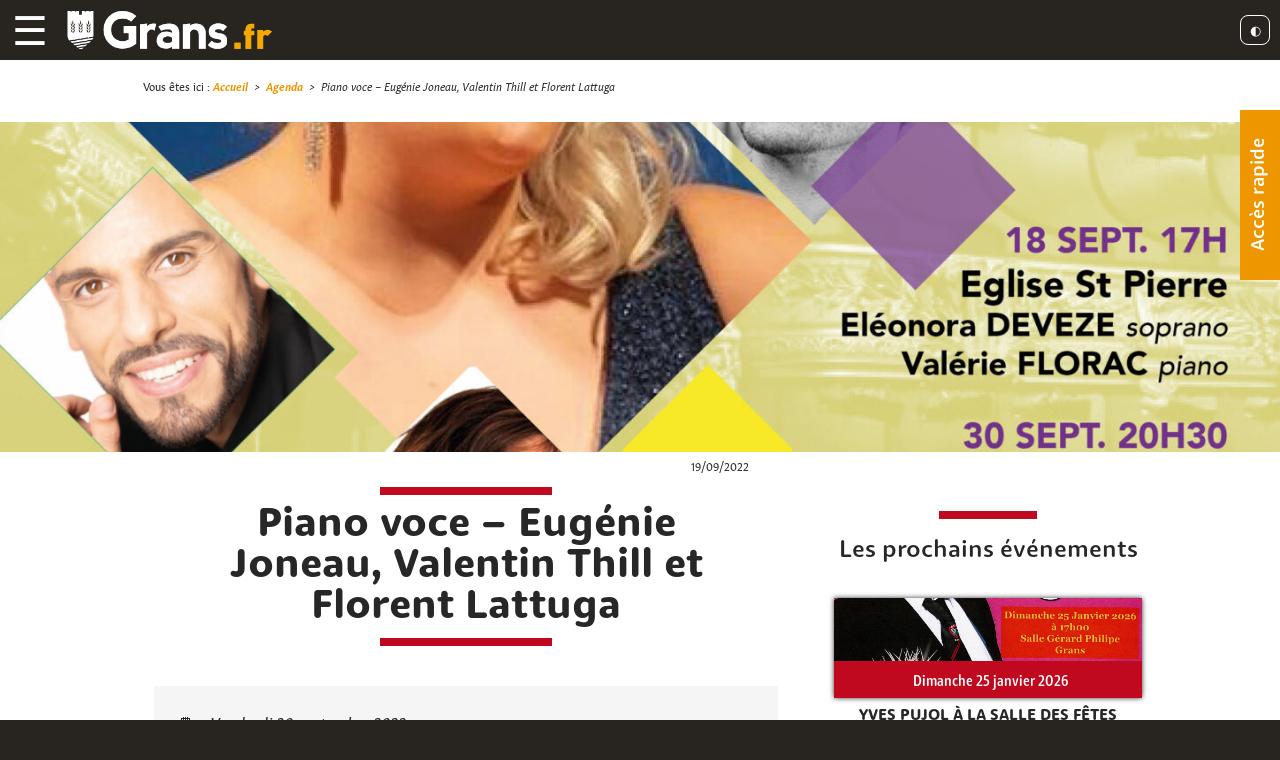

--- FILE ---
content_type: text/html; charset=UTF-8
request_url: https://grans.fr/agenda/piano-voce-eugenie-joneau-valentin-thill-et-florent-lattuga
body_size: 17840
content:
<!DOCTYPE HTML>
<html lang="fr-FR" xmlns:og="http://opengraphprotocol.org/schema/"xmlns:fb="http://www.facebook.com/2008/fbml">
<head>
    <meta charset="utf-8">
    <meta name="description" content="Le site Internet de la ville de Grans">
    <meta name="viewport" content="width=device-width, initial-scale=1.0, maximum-scale=1.0, user-scalable=no">
    <link rel="stylesheet" href="https://use.typekit.net/his1fbr.css">
    <title> Piano voce – Eugénie Joneau, Valentin Thill et Florent Lattuga | Agenda | Ville de Grans</title>
    <meta name='robots' content='index, follow, max-image-preview:large, max-snippet:-1, max-video-preview:-1' />

	<!-- This site is optimized with the Yoast SEO plugin v26.8 - https://yoast.com/product/yoast-seo-wordpress/ -->
	<link rel="canonical" href="https://grans.fr/agenda/piano-voce-eugenie-joneau-valentin-thill-et-florent-lattuga" />
	<meta property="og:locale" content="fr_FR" />
	<meta property="og:type" content="article" />
	<meta property="og:title" content="Piano voce – Eugénie Joneau, Valentin Thill et Florent Lattuga | Agenda | Ville de Grans" />
	<meta property="og:description" content="Le festival Piano voce est organisé à l’église Saint-Pierre. Il propose quatre concerts de musique par de jeunes talents ou [&hellip;]" />
	<meta property="og:url" content="https://grans.fr/agenda/piano-voce-eugenie-joneau-valentin-thill-et-florent-lattuga" />
	<meta property="og:site_name" content="Ville de Grans" />
	<meta property="og:image" content="https://grans.fr/wp-content/uploads/2022/09/AGENDA-piano-voce.jpg" />
	<meta property="og:image:width" content="1448" />
	<meta property="og:image:height" content="2048" />
	<meta property="og:image:type" content="image/jpeg" />
	<meta name="twitter:card" content="summary_large_image" />
	<meta name="twitter:label1" content="Durée de lecture estimée" />
	<meta name="twitter:data1" content="1 minute" />
	<script type="application/ld+json" class="yoast-schema-graph">{"@context":"https://schema.org","@graph":[{"@type":"WebPage","@id":"https://grans.fr/agenda/piano-voce-eugenie-joneau-valentin-thill-et-florent-lattuga","url":"https://grans.fr/agenda/piano-voce-eugenie-joneau-valentin-thill-et-florent-lattuga","name":"Piano voce – Eugénie Joneau, Valentin Thill et Florent Lattuga | Agenda | Ville de Grans","isPartOf":{"@id":"https://grans.fr/#website"},"primaryImageOfPage":{"@id":"https://grans.fr/agenda/piano-voce-eugenie-joneau-valentin-thill-et-florent-lattuga#primaryimage"},"image":{"@id":"https://grans.fr/agenda/piano-voce-eugenie-joneau-valentin-thill-et-florent-lattuga#primaryimage"},"thumbnailUrl":"https://grans.fr/wp-content/uploads/2022/09/AGENDA-piano-voce.jpg","datePublished":"2022-09-19T06:22:06+00:00","breadcrumb":{"@id":"https://grans.fr/agenda/piano-voce-eugenie-joneau-valentin-thill-et-florent-lattuga#breadcrumb"},"inLanguage":"fr-FR","potentialAction":[{"@type":"ReadAction","target":["https://grans.fr/agenda/piano-voce-eugenie-joneau-valentin-thill-et-florent-lattuga"]}]},{"@type":"ImageObject","inLanguage":"fr-FR","@id":"https://grans.fr/agenda/piano-voce-eugenie-joneau-valentin-thill-et-florent-lattuga#primaryimage","url":"https://grans.fr/wp-content/uploads/2022/09/AGENDA-piano-voce.jpg","contentUrl":"https://grans.fr/wp-content/uploads/2022/09/AGENDA-piano-voce.jpg","width":1448,"height":2048},{"@type":"BreadcrumbList","@id":"https://grans.fr/agenda/piano-voce-eugenie-joneau-valentin-thill-et-florent-lattuga#breadcrumb","itemListElement":[{"@type":"ListItem","position":1,"name":"Agenda","item":"https://grans.fr/agenda"},{"@type":"ListItem","position":2,"name":"Piano voce – Eugénie Joneau, Valentin Thill et Florent Lattuga"}]},{"@type":"WebSite","@id":"https://grans.fr/#website","url":"https://grans.fr/","name":"Ville de Grans","description":"Le site Internet de la ville de Grans","potentialAction":[{"@type":"SearchAction","target":{"@type":"EntryPoint","urlTemplate":"https://grans.fr/?s={search_term_string}"},"query-input":{"@type":"PropertyValueSpecification","valueRequired":true,"valueName":"search_term_string"}}],"inLanguage":"fr-FR"}]}</script>
	<!-- / Yoast SEO plugin. -->


<link rel="alternate" title="oEmbed (JSON)" type="application/json+oembed" href="https://grans.fr/wp-json/oembed/1.0/embed?url=https%3A%2F%2Fgrans.fr%2Fagenda%2Fpiano-voce-eugenie-joneau-valentin-thill-et-florent-lattuga" />
<link rel="alternate" title="oEmbed (XML)" type="text/xml+oembed" href="https://grans.fr/wp-json/oembed/1.0/embed?url=https%3A%2F%2Fgrans.fr%2Fagenda%2Fpiano-voce-eugenie-joneau-valentin-thill-et-florent-lattuga&#038;format=xml" />
<meta property="og:title" content="Piano voce – Eugénie Joneau, Valentin Thill et Florent Lattuga | Agenda | Ville de Grans"/>
<meta property="og:type" content="article"/>
<meta property="og:url" content="https://grans.fr/agenda/piano-voce-eugenie-joneau-valentin-thill-et-florent-lattuga"/>
<meta property="og:description" content="Le festival Piano voce est organisé à l’église Saint-Pierre. Il propose quatre concerts de musique par de jeunes talents ou [&hellip;]" />
<meta property="og:site_name" content="Ville de Grans"/>
<meta property="og:image" content="https://grans.fr/wp-content/uploads/2022/09/AGENDA-piano-voce.jpg"/>
<link rel="image_src" href="https://grans.fr/wp-content/uploads/2022/09/AGENDA-piano-voce.jpg" />
<style id='wp-img-auto-sizes-contain-inline-css' type='text/css'>
img:is([sizes=auto i],[sizes^="auto," i]){contain-intrinsic-size:3000px 1500px}
/*# sourceURL=wp-img-auto-sizes-contain-inline-css */
</style>
<style id='wp-emoji-styles-inline-css' type='text/css'>

	img.wp-smiley, img.emoji {
		display: inline !important;
		border: none !important;
		box-shadow: none !important;
		height: 1em !important;
		width: 1em !important;
		margin: 0 0.07em !important;
		vertical-align: -0.1em !important;
		background: none !important;
		padding: 0 !important;
	}
/*# sourceURL=wp-emoji-styles-inline-css */
</style>
<style id='wp-block-library-inline-css' type='text/css'>
:root{--wp-block-synced-color:#7a00df;--wp-block-synced-color--rgb:122,0,223;--wp-bound-block-color:var(--wp-block-synced-color);--wp-editor-canvas-background:#ddd;--wp-admin-theme-color:#007cba;--wp-admin-theme-color--rgb:0,124,186;--wp-admin-theme-color-darker-10:#006ba1;--wp-admin-theme-color-darker-10--rgb:0,107,160.5;--wp-admin-theme-color-darker-20:#005a87;--wp-admin-theme-color-darker-20--rgb:0,90,135;--wp-admin-border-width-focus:2px}@media (min-resolution:192dpi){:root{--wp-admin-border-width-focus:1.5px}}.wp-element-button{cursor:pointer}:root .has-very-light-gray-background-color{background-color:#eee}:root .has-very-dark-gray-background-color{background-color:#313131}:root .has-very-light-gray-color{color:#eee}:root .has-very-dark-gray-color{color:#313131}:root .has-vivid-green-cyan-to-vivid-cyan-blue-gradient-background{background:linear-gradient(135deg,#00d084,#0693e3)}:root .has-purple-crush-gradient-background{background:linear-gradient(135deg,#34e2e4,#4721fb 50%,#ab1dfe)}:root .has-hazy-dawn-gradient-background{background:linear-gradient(135deg,#faaca8,#dad0ec)}:root .has-subdued-olive-gradient-background{background:linear-gradient(135deg,#fafae1,#67a671)}:root .has-atomic-cream-gradient-background{background:linear-gradient(135deg,#fdd79a,#004a59)}:root .has-nightshade-gradient-background{background:linear-gradient(135deg,#330968,#31cdcf)}:root .has-midnight-gradient-background{background:linear-gradient(135deg,#020381,#2874fc)}:root{--wp--preset--font-size--normal:16px;--wp--preset--font-size--huge:42px}.has-regular-font-size{font-size:1em}.has-larger-font-size{font-size:2.625em}.has-normal-font-size{font-size:var(--wp--preset--font-size--normal)}.has-huge-font-size{font-size:var(--wp--preset--font-size--huge)}.has-text-align-center{text-align:center}.has-text-align-left{text-align:left}.has-text-align-right{text-align:right}.has-fit-text{white-space:nowrap!important}#end-resizable-editor-section{display:none}.aligncenter{clear:both}.items-justified-left{justify-content:flex-start}.items-justified-center{justify-content:center}.items-justified-right{justify-content:flex-end}.items-justified-space-between{justify-content:space-between}.screen-reader-text{border:0;clip-path:inset(50%);height:1px;margin:-1px;overflow:hidden;padding:0;position:absolute;width:1px;word-wrap:normal!important}.screen-reader-text:focus{background-color:#ddd;clip-path:none;color:#444;display:block;font-size:1em;height:auto;left:5px;line-height:normal;padding:15px 23px 14px;text-decoration:none;top:5px;width:auto;z-index:100000}html :where(.has-border-color){border-style:solid}html :where([style*=border-top-color]){border-top-style:solid}html :where([style*=border-right-color]){border-right-style:solid}html :where([style*=border-bottom-color]){border-bottom-style:solid}html :where([style*=border-left-color]){border-left-style:solid}html :where([style*=border-width]){border-style:solid}html :where([style*=border-top-width]){border-top-style:solid}html :where([style*=border-right-width]){border-right-style:solid}html :where([style*=border-bottom-width]){border-bottom-style:solid}html :where([style*=border-left-width]){border-left-style:solid}html :where(img[class*=wp-image-]){height:auto;max-width:100%}:where(figure){margin:0 0 1em}html :where(.is-position-sticky){--wp-admin--admin-bar--position-offset:var(--wp-admin--admin-bar--height,0px)}@media screen and (max-width:600px){html :where(.is-position-sticky){--wp-admin--admin-bar--position-offset:0px}}

/*# sourceURL=wp-block-library-inline-css */
</style><style id='wp-block-gallery-inline-css' type='text/css'>
.blocks-gallery-grid:not(.has-nested-images),.wp-block-gallery:not(.has-nested-images){display:flex;flex-wrap:wrap;list-style-type:none;margin:0;padding:0}.blocks-gallery-grid:not(.has-nested-images) .blocks-gallery-image,.blocks-gallery-grid:not(.has-nested-images) .blocks-gallery-item,.wp-block-gallery:not(.has-nested-images) .blocks-gallery-image,.wp-block-gallery:not(.has-nested-images) .blocks-gallery-item{display:flex;flex-direction:column;flex-grow:1;justify-content:center;margin:0 1em 1em 0;position:relative;width:calc(50% - 1em)}.blocks-gallery-grid:not(.has-nested-images) .blocks-gallery-image:nth-of-type(2n),.blocks-gallery-grid:not(.has-nested-images) .blocks-gallery-item:nth-of-type(2n),.wp-block-gallery:not(.has-nested-images) .blocks-gallery-image:nth-of-type(2n),.wp-block-gallery:not(.has-nested-images) .blocks-gallery-item:nth-of-type(2n){margin-right:0}.blocks-gallery-grid:not(.has-nested-images) .blocks-gallery-image figure,.blocks-gallery-grid:not(.has-nested-images) .blocks-gallery-item figure,.wp-block-gallery:not(.has-nested-images) .blocks-gallery-image figure,.wp-block-gallery:not(.has-nested-images) .blocks-gallery-item figure{align-items:flex-end;display:flex;height:100%;justify-content:flex-start;margin:0}.blocks-gallery-grid:not(.has-nested-images) .blocks-gallery-image img,.blocks-gallery-grid:not(.has-nested-images) .blocks-gallery-item img,.wp-block-gallery:not(.has-nested-images) .blocks-gallery-image img,.wp-block-gallery:not(.has-nested-images) .blocks-gallery-item img{display:block;height:auto;max-width:100%;width:auto}.blocks-gallery-grid:not(.has-nested-images) .blocks-gallery-image figcaption,.blocks-gallery-grid:not(.has-nested-images) .blocks-gallery-item figcaption,.wp-block-gallery:not(.has-nested-images) .blocks-gallery-image figcaption,.wp-block-gallery:not(.has-nested-images) .blocks-gallery-item figcaption{background:linear-gradient(0deg,#000000b3,#0000004d 70%,#0000);bottom:0;box-sizing:border-box;color:#fff;font-size:.8em;margin:0;max-height:100%;overflow:auto;padding:3em .77em .7em;position:absolute;text-align:center;width:100%;z-index:2}.blocks-gallery-grid:not(.has-nested-images) .blocks-gallery-image figcaption img,.blocks-gallery-grid:not(.has-nested-images) .blocks-gallery-item figcaption img,.wp-block-gallery:not(.has-nested-images) .blocks-gallery-image figcaption img,.wp-block-gallery:not(.has-nested-images) .blocks-gallery-item figcaption img{display:inline}.blocks-gallery-grid:not(.has-nested-images) figcaption,.wp-block-gallery:not(.has-nested-images) figcaption{flex-grow:1}.blocks-gallery-grid:not(.has-nested-images).is-cropped .blocks-gallery-image a,.blocks-gallery-grid:not(.has-nested-images).is-cropped .blocks-gallery-image img,.blocks-gallery-grid:not(.has-nested-images).is-cropped .blocks-gallery-item a,.blocks-gallery-grid:not(.has-nested-images).is-cropped .blocks-gallery-item img,.wp-block-gallery:not(.has-nested-images).is-cropped .blocks-gallery-image a,.wp-block-gallery:not(.has-nested-images).is-cropped .blocks-gallery-image img,.wp-block-gallery:not(.has-nested-images).is-cropped .blocks-gallery-item a,.wp-block-gallery:not(.has-nested-images).is-cropped .blocks-gallery-item img{flex:1;height:100%;object-fit:cover;width:100%}.blocks-gallery-grid:not(.has-nested-images).columns-1 .blocks-gallery-image,.blocks-gallery-grid:not(.has-nested-images).columns-1 .blocks-gallery-item,.wp-block-gallery:not(.has-nested-images).columns-1 .blocks-gallery-image,.wp-block-gallery:not(.has-nested-images).columns-1 .blocks-gallery-item{margin-right:0;width:100%}@media (min-width:600px){.blocks-gallery-grid:not(.has-nested-images).columns-3 .blocks-gallery-image,.blocks-gallery-grid:not(.has-nested-images).columns-3 .blocks-gallery-item,.wp-block-gallery:not(.has-nested-images).columns-3 .blocks-gallery-image,.wp-block-gallery:not(.has-nested-images).columns-3 .blocks-gallery-item{margin-right:1em;width:calc(33.33333% - .66667em)}.blocks-gallery-grid:not(.has-nested-images).columns-4 .blocks-gallery-image,.blocks-gallery-grid:not(.has-nested-images).columns-4 .blocks-gallery-item,.wp-block-gallery:not(.has-nested-images).columns-4 .blocks-gallery-image,.wp-block-gallery:not(.has-nested-images).columns-4 .blocks-gallery-item{margin-right:1em;width:calc(25% - .75em)}.blocks-gallery-grid:not(.has-nested-images).columns-5 .blocks-gallery-image,.blocks-gallery-grid:not(.has-nested-images).columns-5 .blocks-gallery-item,.wp-block-gallery:not(.has-nested-images).columns-5 .blocks-gallery-image,.wp-block-gallery:not(.has-nested-images).columns-5 .blocks-gallery-item{margin-right:1em;width:calc(20% - .8em)}.blocks-gallery-grid:not(.has-nested-images).columns-6 .blocks-gallery-image,.blocks-gallery-grid:not(.has-nested-images).columns-6 .blocks-gallery-item,.wp-block-gallery:not(.has-nested-images).columns-6 .blocks-gallery-image,.wp-block-gallery:not(.has-nested-images).columns-6 .blocks-gallery-item{margin-right:1em;width:calc(16.66667% - .83333em)}.blocks-gallery-grid:not(.has-nested-images).columns-7 .blocks-gallery-image,.blocks-gallery-grid:not(.has-nested-images).columns-7 .blocks-gallery-item,.wp-block-gallery:not(.has-nested-images).columns-7 .blocks-gallery-image,.wp-block-gallery:not(.has-nested-images).columns-7 .blocks-gallery-item{margin-right:1em;width:calc(14.28571% - .85714em)}.blocks-gallery-grid:not(.has-nested-images).columns-8 .blocks-gallery-image,.blocks-gallery-grid:not(.has-nested-images).columns-8 .blocks-gallery-item,.wp-block-gallery:not(.has-nested-images).columns-8 .blocks-gallery-image,.wp-block-gallery:not(.has-nested-images).columns-8 .blocks-gallery-item{margin-right:1em;width:calc(12.5% - .875em)}.blocks-gallery-grid:not(.has-nested-images).columns-1 .blocks-gallery-image:nth-of-type(1n),.blocks-gallery-grid:not(.has-nested-images).columns-1 .blocks-gallery-item:nth-of-type(1n),.blocks-gallery-grid:not(.has-nested-images).columns-2 .blocks-gallery-image:nth-of-type(2n),.blocks-gallery-grid:not(.has-nested-images).columns-2 .blocks-gallery-item:nth-of-type(2n),.blocks-gallery-grid:not(.has-nested-images).columns-3 .blocks-gallery-image:nth-of-type(3n),.blocks-gallery-grid:not(.has-nested-images).columns-3 .blocks-gallery-item:nth-of-type(3n),.blocks-gallery-grid:not(.has-nested-images).columns-4 .blocks-gallery-image:nth-of-type(4n),.blocks-gallery-grid:not(.has-nested-images).columns-4 .blocks-gallery-item:nth-of-type(4n),.blocks-gallery-grid:not(.has-nested-images).columns-5 .blocks-gallery-image:nth-of-type(5n),.blocks-gallery-grid:not(.has-nested-images).columns-5 .blocks-gallery-item:nth-of-type(5n),.blocks-gallery-grid:not(.has-nested-images).columns-6 .blocks-gallery-image:nth-of-type(6n),.blocks-gallery-grid:not(.has-nested-images).columns-6 .blocks-gallery-item:nth-of-type(6n),.blocks-gallery-grid:not(.has-nested-images).columns-7 .blocks-gallery-image:nth-of-type(7n),.blocks-gallery-grid:not(.has-nested-images).columns-7 .blocks-gallery-item:nth-of-type(7n),.blocks-gallery-grid:not(.has-nested-images).columns-8 .blocks-gallery-image:nth-of-type(8n),.blocks-gallery-grid:not(.has-nested-images).columns-8 .blocks-gallery-item:nth-of-type(8n),.wp-block-gallery:not(.has-nested-images).columns-1 .blocks-gallery-image:nth-of-type(1n),.wp-block-gallery:not(.has-nested-images).columns-1 .blocks-gallery-item:nth-of-type(1n),.wp-block-gallery:not(.has-nested-images).columns-2 .blocks-gallery-image:nth-of-type(2n),.wp-block-gallery:not(.has-nested-images).columns-2 .blocks-gallery-item:nth-of-type(2n),.wp-block-gallery:not(.has-nested-images).columns-3 .blocks-gallery-image:nth-of-type(3n),.wp-block-gallery:not(.has-nested-images).columns-3 .blocks-gallery-item:nth-of-type(3n),.wp-block-gallery:not(.has-nested-images).columns-4 .blocks-gallery-image:nth-of-type(4n),.wp-block-gallery:not(.has-nested-images).columns-4 .blocks-gallery-item:nth-of-type(4n),.wp-block-gallery:not(.has-nested-images).columns-5 .blocks-gallery-image:nth-of-type(5n),.wp-block-gallery:not(.has-nested-images).columns-5 .blocks-gallery-item:nth-of-type(5n),.wp-block-gallery:not(.has-nested-images).columns-6 .blocks-gallery-image:nth-of-type(6n),.wp-block-gallery:not(.has-nested-images).columns-6 .blocks-gallery-item:nth-of-type(6n),.wp-block-gallery:not(.has-nested-images).columns-7 .blocks-gallery-image:nth-of-type(7n),.wp-block-gallery:not(.has-nested-images).columns-7 .blocks-gallery-item:nth-of-type(7n),.wp-block-gallery:not(.has-nested-images).columns-8 .blocks-gallery-image:nth-of-type(8n),.wp-block-gallery:not(.has-nested-images).columns-8 .blocks-gallery-item:nth-of-type(8n){margin-right:0}}.blocks-gallery-grid:not(.has-nested-images) .blocks-gallery-image:last-child,.blocks-gallery-grid:not(.has-nested-images) .blocks-gallery-item:last-child,.wp-block-gallery:not(.has-nested-images) .blocks-gallery-image:last-child,.wp-block-gallery:not(.has-nested-images) .blocks-gallery-item:last-child{margin-right:0}.blocks-gallery-grid:not(.has-nested-images).alignleft,.blocks-gallery-grid:not(.has-nested-images).alignright,.wp-block-gallery:not(.has-nested-images).alignleft,.wp-block-gallery:not(.has-nested-images).alignright{max-width:420px;width:100%}.blocks-gallery-grid:not(.has-nested-images).aligncenter .blocks-gallery-item figure,.wp-block-gallery:not(.has-nested-images).aligncenter .blocks-gallery-item figure{justify-content:center}.wp-block-gallery:not(.is-cropped) .blocks-gallery-item{align-self:flex-start}figure.wp-block-gallery.has-nested-images{align-items:normal}.wp-block-gallery.has-nested-images figure.wp-block-image:not(#individual-image){margin:0;width:calc(50% - var(--wp--style--unstable-gallery-gap, 16px)/2)}.wp-block-gallery.has-nested-images figure.wp-block-image{box-sizing:border-box;display:flex;flex-direction:column;flex-grow:1;justify-content:center;max-width:100%;position:relative}.wp-block-gallery.has-nested-images figure.wp-block-image>a,.wp-block-gallery.has-nested-images figure.wp-block-image>div{flex-direction:column;flex-grow:1;margin:0}.wp-block-gallery.has-nested-images figure.wp-block-image img{display:block;height:auto;max-width:100%!important;width:auto}.wp-block-gallery.has-nested-images figure.wp-block-image figcaption,.wp-block-gallery.has-nested-images figure.wp-block-image:has(figcaption):before{bottom:0;left:0;max-height:100%;position:absolute;right:0}.wp-block-gallery.has-nested-images figure.wp-block-image:has(figcaption):before{backdrop-filter:blur(3px);content:"";height:100%;-webkit-mask-image:linear-gradient(0deg,#000 20%,#0000);mask-image:linear-gradient(0deg,#000 20%,#0000);max-height:40%;pointer-events:none}.wp-block-gallery.has-nested-images figure.wp-block-image figcaption{box-sizing:border-box;color:#fff;font-size:13px;margin:0;overflow:auto;padding:1em;text-align:center;text-shadow:0 0 1.5px #000}.wp-block-gallery.has-nested-images figure.wp-block-image figcaption::-webkit-scrollbar{height:12px;width:12px}.wp-block-gallery.has-nested-images figure.wp-block-image figcaption::-webkit-scrollbar-track{background-color:initial}.wp-block-gallery.has-nested-images figure.wp-block-image figcaption::-webkit-scrollbar-thumb{background-clip:padding-box;background-color:initial;border:3px solid #0000;border-radius:8px}.wp-block-gallery.has-nested-images figure.wp-block-image figcaption:focus-within::-webkit-scrollbar-thumb,.wp-block-gallery.has-nested-images figure.wp-block-image figcaption:focus::-webkit-scrollbar-thumb,.wp-block-gallery.has-nested-images figure.wp-block-image figcaption:hover::-webkit-scrollbar-thumb{background-color:#fffc}.wp-block-gallery.has-nested-images figure.wp-block-image figcaption{scrollbar-color:#0000 #0000;scrollbar-gutter:stable both-edges;scrollbar-width:thin}.wp-block-gallery.has-nested-images figure.wp-block-image figcaption:focus,.wp-block-gallery.has-nested-images figure.wp-block-image figcaption:focus-within,.wp-block-gallery.has-nested-images figure.wp-block-image figcaption:hover{scrollbar-color:#fffc #0000}.wp-block-gallery.has-nested-images figure.wp-block-image figcaption{will-change:transform}@media (hover:none){.wp-block-gallery.has-nested-images figure.wp-block-image figcaption{scrollbar-color:#fffc #0000}}.wp-block-gallery.has-nested-images figure.wp-block-image figcaption{background:linear-gradient(0deg,#0006,#0000)}.wp-block-gallery.has-nested-images figure.wp-block-image figcaption img{display:inline}.wp-block-gallery.has-nested-images figure.wp-block-image figcaption a{color:inherit}.wp-block-gallery.has-nested-images figure.wp-block-image.has-custom-border img{box-sizing:border-box}.wp-block-gallery.has-nested-images figure.wp-block-image.has-custom-border>a,.wp-block-gallery.has-nested-images figure.wp-block-image.has-custom-border>div,.wp-block-gallery.has-nested-images figure.wp-block-image.is-style-rounded>a,.wp-block-gallery.has-nested-images figure.wp-block-image.is-style-rounded>div{flex:1 1 auto}.wp-block-gallery.has-nested-images figure.wp-block-image.has-custom-border figcaption,.wp-block-gallery.has-nested-images figure.wp-block-image.is-style-rounded figcaption{background:none;color:inherit;flex:initial;margin:0;padding:10px 10px 9px;position:relative;text-shadow:none}.wp-block-gallery.has-nested-images figure.wp-block-image.has-custom-border:before,.wp-block-gallery.has-nested-images figure.wp-block-image.is-style-rounded:before{content:none}.wp-block-gallery.has-nested-images figcaption{flex-basis:100%;flex-grow:1;text-align:center}.wp-block-gallery.has-nested-images:not(.is-cropped) figure.wp-block-image:not(#individual-image){margin-bottom:auto;margin-top:0}.wp-block-gallery.has-nested-images.is-cropped figure.wp-block-image:not(#individual-image){align-self:inherit}.wp-block-gallery.has-nested-images.is-cropped figure.wp-block-image:not(#individual-image)>a,.wp-block-gallery.has-nested-images.is-cropped figure.wp-block-image:not(#individual-image)>div:not(.components-drop-zone){display:flex}.wp-block-gallery.has-nested-images.is-cropped figure.wp-block-image:not(#individual-image) a,.wp-block-gallery.has-nested-images.is-cropped figure.wp-block-image:not(#individual-image) img{flex:1 0 0%;height:100%;object-fit:cover;width:100%}.wp-block-gallery.has-nested-images.columns-1 figure.wp-block-image:not(#individual-image){width:100%}@media (min-width:600px){.wp-block-gallery.has-nested-images.columns-3 figure.wp-block-image:not(#individual-image){width:calc(33.33333% - var(--wp--style--unstable-gallery-gap, 16px)*.66667)}.wp-block-gallery.has-nested-images.columns-4 figure.wp-block-image:not(#individual-image){width:calc(25% - var(--wp--style--unstable-gallery-gap, 16px)*.75)}.wp-block-gallery.has-nested-images.columns-5 figure.wp-block-image:not(#individual-image){width:calc(20% - var(--wp--style--unstable-gallery-gap, 16px)*.8)}.wp-block-gallery.has-nested-images.columns-6 figure.wp-block-image:not(#individual-image){width:calc(16.66667% - var(--wp--style--unstable-gallery-gap, 16px)*.83333)}.wp-block-gallery.has-nested-images.columns-7 figure.wp-block-image:not(#individual-image){width:calc(14.28571% - var(--wp--style--unstable-gallery-gap, 16px)*.85714)}.wp-block-gallery.has-nested-images.columns-8 figure.wp-block-image:not(#individual-image){width:calc(12.5% - var(--wp--style--unstable-gallery-gap, 16px)*.875)}.wp-block-gallery.has-nested-images.columns-default figure.wp-block-image:not(#individual-image){width:calc(33.33% - var(--wp--style--unstable-gallery-gap, 16px)*.66667)}.wp-block-gallery.has-nested-images.columns-default figure.wp-block-image:not(#individual-image):first-child:nth-last-child(2),.wp-block-gallery.has-nested-images.columns-default figure.wp-block-image:not(#individual-image):first-child:nth-last-child(2)~figure.wp-block-image:not(#individual-image){width:calc(50% - var(--wp--style--unstable-gallery-gap, 16px)*.5)}.wp-block-gallery.has-nested-images.columns-default figure.wp-block-image:not(#individual-image):first-child:last-child{width:100%}}.wp-block-gallery.has-nested-images.alignleft,.wp-block-gallery.has-nested-images.alignright{max-width:420px;width:100%}.wp-block-gallery.has-nested-images.aligncenter{justify-content:center}
/*# sourceURL=https://grans.fr/wp-includes/blocks/gallery/style.min.css */
</style>
<style id='wp-block-image-inline-css' type='text/css'>
.wp-block-image>a,.wp-block-image>figure>a{display:inline-block}.wp-block-image img{box-sizing:border-box;height:auto;max-width:100%;vertical-align:bottom}@media not (prefers-reduced-motion){.wp-block-image img.hide{visibility:hidden}.wp-block-image img.show{animation:show-content-image .4s}}.wp-block-image[style*=border-radius] img,.wp-block-image[style*=border-radius]>a{border-radius:inherit}.wp-block-image.has-custom-border img{box-sizing:border-box}.wp-block-image.aligncenter{text-align:center}.wp-block-image.alignfull>a,.wp-block-image.alignwide>a{width:100%}.wp-block-image.alignfull img,.wp-block-image.alignwide img{height:auto;width:100%}.wp-block-image .aligncenter,.wp-block-image .alignleft,.wp-block-image .alignright,.wp-block-image.aligncenter,.wp-block-image.alignleft,.wp-block-image.alignright{display:table}.wp-block-image .aligncenter>figcaption,.wp-block-image .alignleft>figcaption,.wp-block-image .alignright>figcaption,.wp-block-image.aligncenter>figcaption,.wp-block-image.alignleft>figcaption,.wp-block-image.alignright>figcaption{caption-side:bottom;display:table-caption}.wp-block-image .alignleft{float:left;margin:.5em 1em .5em 0}.wp-block-image .alignright{float:right;margin:.5em 0 .5em 1em}.wp-block-image .aligncenter{margin-left:auto;margin-right:auto}.wp-block-image :where(figcaption){margin-bottom:1em;margin-top:.5em}.wp-block-image.is-style-circle-mask img{border-radius:9999px}@supports ((-webkit-mask-image:none) or (mask-image:none)) or (-webkit-mask-image:none){.wp-block-image.is-style-circle-mask img{border-radius:0;-webkit-mask-image:url('data:image/svg+xml;utf8,<svg viewBox="0 0 100 100" xmlns="http://www.w3.org/2000/svg"><circle cx="50" cy="50" r="50"/></svg>');mask-image:url('data:image/svg+xml;utf8,<svg viewBox="0 0 100 100" xmlns="http://www.w3.org/2000/svg"><circle cx="50" cy="50" r="50"/></svg>');mask-mode:alpha;-webkit-mask-position:center;mask-position:center;-webkit-mask-repeat:no-repeat;mask-repeat:no-repeat;-webkit-mask-size:contain;mask-size:contain}}:root :where(.wp-block-image.is-style-rounded img,.wp-block-image .is-style-rounded img){border-radius:9999px}.wp-block-image figure{margin:0}.wp-lightbox-container{display:flex;flex-direction:column;position:relative}.wp-lightbox-container img{cursor:zoom-in}.wp-lightbox-container img:hover+button{opacity:1}.wp-lightbox-container button{align-items:center;backdrop-filter:blur(16px) saturate(180%);background-color:#5a5a5a40;border:none;border-radius:4px;cursor:zoom-in;display:flex;height:20px;justify-content:center;opacity:0;padding:0;position:absolute;right:16px;text-align:center;top:16px;width:20px;z-index:100}@media not (prefers-reduced-motion){.wp-lightbox-container button{transition:opacity .2s ease}}.wp-lightbox-container button:focus-visible{outline:3px auto #5a5a5a40;outline:3px auto -webkit-focus-ring-color;outline-offset:3px}.wp-lightbox-container button:hover{cursor:pointer;opacity:1}.wp-lightbox-container button:focus{opacity:1}.wp-lightbox-container button:focus,.wp-lightbox-container button:hover,.wp-lightbox-container button:not(:hover):not(:active):not(.has-background){background-color:#5a5a5a40;border:none}.wp-lightbox-overlay{box-sizing:border-box;cursor:zoom-out;height:100vh;left:0;overflow:hidden;position:fixed;top:0;visibility:hidden;width:100%;z-index:100000}.wp-lightbox-overlay .close-button{align-items:center;cursor:pointer;display:flex;justify-content:center;min-height:40px;min-width:40px;padding:0;position:absolute;right:calc(env(safe-area-inset-right) + 16px);top:calc(env(safe-area-inset-top) + 16px);z-index:5000000}.wp-lightbox-overlay .close-button:focus,.wp-lightbox-overlay .close-button:hover,.wp-lightbox-overlay .close-button:not(:hover):not(:active):not(.has-background){background:none;border:none}.wp-lightbox-overlay .lightbox-image-container{height:var(--wp--lightbox-container-height);left:50%;overflow:hidden;position:absolute;top:50%;transform:translate(-50%,-50%);transform-origin:top left;width:var(--wp--lightbox-container-width);z-index:9999999999}.wp-lightbox-overlay .wp-block-image{align-items:center;box-sizing:border-box;display:flex;height:100%;justify-content:center;margin:0;position:relative;transform-origin:0 0;width:100%;z-index:3000000}.wp-lightbox-overlay .wp-block-image img{height:var(--wp--lightbox-image-height);min-height:var(--wp--lightbox-image-height);min-width:var(--wp--lightbox-image-width);width:var(--wp--lightbox-image-width)}.wp-lightbox-overlay .wp-block-image figcaption{display:none}.wp-lightbox-overlay button{background:none;border:none}.wp-lightbox-overlay .scrim{background-color:#fff;height:100%;opacity:.9;position:absolute;width:100%;z-index:2000000}.wp-lightbox-overlay.active{visibility:visible}@media not (prefers-reduced-motion){.wp-lightbox-overlay.active{animation:turn-on-visibility .25s both}.wp-lightbox-overlay.active img{animation:turn-on-visibility .35s both}.wp-lightbox-overlay.show-closing-animation:not(.active){animation:turn-off-visibility .35s both}.wp-lightbox-overlay.show-closing-animation:not(.active) img{animation:turn-off-visibility .25s both}.wp-lightbox-overlay.zoom.active{animation:none;opacity:1;visibility:visible}.wp-lightbox-overlay.zoom.active .lightbox-image-container{animation:lightbox-zoom-in .4s}.wp-lightbox-overlay.zoom.active .lightbox-image-container img{animation:none}.wp-lightbox-overlay.zoom.active .scrim{animation:turn-on-visibility .4s forwards}.wp-lightbox-overlay.zoom.show-closing-animation:not(.active){animation:none}.wp-lightbox-overlay.zoom.show-closing-animation:not(.active) .lightbox-image-container{animation:lightbox-zoom-out .4s}.wp-lightbox-overlay.zoom.show-closing-animation:not(.active) .lightbox-image-container img{animation:none}.wp-lightbox-overlay.zoom.show-closing-animation:not(.active) .scrim{animation:turn-off-visibility .4s forwards}}@keyframes show-content-image{0%{visibility:hidden}99%{visibility:hidden}to{visibility:visible}}@keyframes turn-on-visibility{0%{opacity:0}to{opacity:1}}@keyframes turn-off-visibility{0%{opacity:1;visibility:visible}99%{opacity:0;visibility:visible}to{opacity:0;visibility:hidden}}@keyframes lightbox-zoom-in{0%{transform:translate(calc((-100vw + var(--wp--lightbox-scrollbar-width))/2 + var(--wp--lightbox-initial-left-position)),calc(-50vh + var(--wp--lightbox-initial-top-position))) scale(var(--wp--lightbox-scale))}to{transform:translate(-50%,-50%) scale(1)}}@keyframes lightbox-zoom-out{0%{transform:translate(-50%,-50%) scale(1);visibility:visible}99%{visibility:visible}to{transform:translate(calc((-100vw + var(--wp--lightbox-scrollbar-width))/2 + var(--wp--lightbox-initial-left-position)),calc(-50vh + var(--wp--lightbox-initial-top-position))) scale(var(--wp--lightbox-scale));visibility:hidden}}
/*# sourceURL=https://grans.fr/wp-includes/blocks/image/style.min.css */
</style>
<style id='global-styles-inline-css' type='text/css'>
:root{--wp--preset--aspect-ratio--square: 1;--wp--preset--aspect-ratio--4-3: 4/3;--wp--preset--aspect-ratio--3-4: 3/4;--wp--preset--aspect-ratio--3-2: 3/2;--wp--preset--aspect-ratio--2-3: 2/3;--wp--preset--aspect-ratio--16-9: 16/9;--wp--preset--aspect-ratio--9-16: 9/16;--wp--preset--color--black: #000000;--wp--preset--color--cyan-bluish-gray: #abb8c3;--wp--preset--color--white: #ffffff;--wp--preset--color--pale-pink: #f78da7;--wp--preset--color--vivid-red: #cf2e2e;--wp--preset--color--luminous-vivid-orange: #ff6900;--wp--preset--color--luminous-vivid-amber: #fcb900;--wp--preset--color--light-green-cyan: #7bdcb5;--wp--preset--color--vivid-green-cyan: #00d084;--wp--preset--color--pale-cyan-blue: #8ed1fc;--wp--preset--color--vivid-cyan-blue: #0693e3;--wp--preset--color--vivid-purple: #9b51e0;--wp--preset--gradient--vivid-cyan-blue-to-vivid-purple: linear-gradient(135deg,rgb(6,147,227) 0%,rgb(155,81,224) 100%);--wp--preset--gradient--light-green-cyan-to-vivid-green-cyan: linear-gradient(135deg,rgb(122,220,180) 0%,rgb(0,208,130) 100%);--wp--preset--gradient--luminous-vivid-amber-to-luminous-vivid-orange: linear-gradient(135deg,rgb(252,185,0) 0%,rgb(255,105,0) 100%);--wp--preset--gradient--luminous-vivid-orange-to-vivid-red: linear-gradient(135deg,rgb(255,105,0) 0%,rgb(207,46,46) 100%);--wp--preset--gradient--very-light-gray-to-cyan-bluish-gray: linear-gradient(135deg,rgb(238,238,238) 0%,rgb(169,184,195) 100%);--wp--preset--gradient--cool-to-warm-spectrum: linear-gradient(135deg,rgb(74,234,220) 0%,rgb(151,120,209) 20%,rgb(207,42,186) 40%,rgb(238,44,130) 60%,rgb(251,105,98) 80%,rgb(254,248,76) 100%);--wp--preset--gradient--blush-light-purple: linear-gradient(135deg,rgb(255,206,236) 0%,rgb(152,150,240) 100%);--wp--preset--gradient--blush-bordeaux: linear-gradient(135deg,rgb(254,205,165) 0%,rgb(254,45,45) 50%,rgb(107,0,62) 100%);--wp--preset--gradient--luminous-dusk: linear-gradient(135deg,rgb(255,203,112) 0%,rgb(199,81,192) 50%,rgb(65,88,208) 100%);--wp--preset--gradient--pale-ocean: linear-gradient(135deg,rgb(255,245,203) 0%,rgb(182,227,212) 50%,rgb(51,167,181) 100%);--wp--preset--gradient--electric-grass: linear-gradient(135deg,rgb(202,248,128) 0%,rgb(113,206,126) 100%);--wp--preset--gradient--midnight: linear-gradient(135deg,rgb(2,3,129) 0%,rgb(40,116,252) 100%);--wp--preset--font-size--small: 13px;--wp--preset--font-size--medium: 20px;--wp--preset--font-size--large: 36px;--wp--preset--font-size--x-large: 42px;--wp--preset--spacing--20: 0.44rem;--wp--preset--spacing--30: 0.67rem;--wp--preset--spacing--40: 1rem;--wp--preset--spacing--50: 1.5rem;--wp--preset--spacing--60: 2.25rem;--wp--preset--spacing--70: 3.38rem;--wp--preset--spacing--80: 5.06rem;--wp--preset--shadow--natural: 6px 6px 9px rgba(0, 0, 0, 0.2);--wp--preset--shadow--deep: 12px 12px 50px rgba(0, 0, 0, 0.4);--wp--preset--shadow--sharp: 6px 6px 0px rgba(0, 0, 0, 0.2);--wp--preset--shadow--outlined: 6px 6px 0px -3px rgb(255, 255, 255), 6px 6px rgb(0, 0, 0);--wp--preset--shadow--crisp: 6px 6px 0px rgb(0, 0, 0);}:where(.is-layout-flex){gap: 0.5em;}:where(.is-layout-grid){gap: 0.5em;}body .is-layout-flex{display: flex;}.is-layout-flex{flex-wrap: wrap;align-items: center;}.is-layout-flex > :is(*, div){margin: 0;}body .is-layout-grid{display: grid;}.is-layout-grid > :is(*, div){margin: 0;}:where(.wp-block-columns.is-layout-flex){gap: 2em;}:where(.wp-block-columns.is-layout-grid){gap: 2em;}:where(.wp-block-post-template.is-layout-flex){gap: 1.25em;}:where(.wp-block-post-template.is-layout-grid){gap: 1.25em;}.has-black-color{color: var(--wp--preset--color--black) !important;}.has-cyan-bluish-gray-color{color: var(--wp--preset--color--cyan-bluish-gray) !important;}.has-white-color{color: var(--wp--preset--color--white) !important;}.has-pale-pink-color{color: var(--wp--preset--color--pale-pink) !important;}.has-vivid-red-color{color: var(--wp--preset--color--vivid-red) !important;}.has-luminous-vivid-orange-color{color: var(--wp--preset--color--luminous-vivid-orange) !important;}.has-luminous-vivid-amber-color{color: var(--wp--preset--color--luminous-vivid-amber) !important;}.has-light-green-cyan-color{color: var(--wp--preset--color--light-green-cyan) !important;}.has-vivid-green-cyan-color{color: var(--wp--preset--color--vivid-green-cyan) !important;}.has-pale-cyan-blue-color{color: var(--wp--preset--color--pale-cyan-blue) !important;}.has-vivid-cyan-blue-color{color: var(--wp--preset--color--vivid-cyan-blue) !important;}.has-vivid-purple-color{color: var(--wp--preset--color--vivid-purple) !important;}.has-black-background-color{background-color: var(--wp--preset--color--black) !important;}.has-cyan-bluish-gray-background-color{background-color: var(--wp--preset--color--cyan-bluish-gray) !important;}.has-white-background-color{background-color: var(--wp--preset--color--white) !important;}.has-pale-pink-background-color{background-color: var(--wp--preset--color--pale-pink) !important;}.has-vivid-red-background-color{background-color: var(--wp--preset--color--vivid-red) !important;}.has-luminous-vivid-orange-background-color{background-color: var(--wp--preset--color--luminous-vivid-orange) !important;}.has-luminous-vivid-amber-background-color{background-color: var(--wp--preset--color--luminous-vivid-amber) !important;}.has-light-green-cyan-background-color{background-color: var(--wp--preset--color--light-green-cyan) !important;}.has-vivid-green-cyan-background-color{background-color: var(--wp--preset--color--vivid-green-cyan) !important;}.has-pale-cyan-blue-background-color{background-color: var(--wp--preset--color--pale-cyan-blue) !important;}.has-vivid-cyan-blue-background-color{background-color: var(--wp--preset--color--vivid-cyan-blue) !important;}.has-vivid-purple-background-color{background-color: var(--wp--preset--color--vivid-purple) !important;}.has-black-border-color{border-color: var(--wp--preset--color--black) !important;}.has-cyan-bluish-gray-border-color{border-color: var(--wp--preset--color--cyan-bluish-gray) !important;}.has-white-border-color{border-color: var(--wp--preset--color--white) !important;}.has-pale-pink-border-color{border-color: var(--wp--preset--color--pale-pink) !important;}.has-vivid-red-border-color{border-color: var(--wp--preset--color--vivid-red) !important;}.has-luminous-vivid-orange-border-color{border-color: var(--wp--preset--color--luminous-vivid-orange) !important;}.has-luminous-vivid-amber-border-color{border-color: var(--wp--preset--color--luminous-vivid-amber) !important;}.has-light-green-cyan-border-color{border-color: var(--wp--preset--color--light-green-cyan) !important;}.has-vivid-green-cyan-border-color{border-color: var(--wp--preset--color--vivid-green-cyan) !important;}.has-pale-cyan-blue-border-color{border-color: var(--wp--preset--color--pale-cyan-blue) !important;}.has-vivid-cyan-blue-border-color{border-color: var(--wp--preset--color--vivid-cyan-blue) !important;}.has-vivid-purple-border-color{border-color: var(--wp--preset--color--vivid-purple) !important;}.has-vivid-cyan-blue-to-vivid-purple-gradient-background{background: var(--wp--preset--gradient--vivid-cyan-blue-to-vivid-purple) !important;}.has-light-green-cyan-to-vivid-green-cyan-gradient-background{background: var(--wp--preset--gradient--light-green-cyan-to-vivid-green-cyan) !important;}.has-luminous-vivid-amber-to-luminous-vivid-orange-gradient-background{background: var(--wp--preset--gradient--luminous-vivid-amber-to-luminous-vivid-orange) !important;}.has-luminous-vivid-orange-to-vivid-red-gradient-background{background: var(--wp--preset--gradient--luminous-vivid-orange-to-vivid-red) !important;}.has-very-light-gray-to-cyan-bluish-gray-gradient-background{background: var(--wp--preset--gradient--very-light-gray-to-cyan-bluish-gray) !important;}.has-cool-to-warm-spectrum-gradient-background{background: var(--wp--preset--gradient--cool-to-warm-spectrum) !important;}.has-blush-light-purple-gradient-background{background: var(--wp--preset--gradient--blush-light-purple) !important;}.has-blush-bordeaux-gradient-background{background: var(--wp--preset--gradient--blush-bordeaux) !important;}.has-luminous-dusk-gradient-background{background: var(--wp--preset--gradient--luminous-dusk) !important;}.has-pale-ocean-gradient-background{background: var(--wp--preset--gradient--pale-ocean) !important;}.has-electric-grass-gradient-background{background: var(--wp--preset--gradient--electric-grass) !important;}.has-midnight-gradient-background{background: var(--wp--preset--gradient--midnight) !important;}.has-small-font-size{font-size: var(--wp--preset--font-size--small) !important;}.has-medium-font-size{font-size: var(--wp--preset--font-size--medium) !important;}.has-large-font-size{font-size: var(--wp--preset--font-size--large) !important;}.has-x-large-font-size{font-size: var(--wp--preset--font-size--x-large) !important;}
/*# sourceURL=global-styles-inline-css */
</style>
<style id='core-block-supports-inline-css' type='text/css'>
.wp-block-gallery.wp-block-gallery-1{--wp--style--unstable-gallery-gap:var( --wp--style--gallery-gap-default, var( --gallery-block--gutter-size, var( --wp--style--block-gap, 0.5em ) ) );gap:var( --wp--style--gallery-gap-default, var( --gallery-block--gutter-size, var( --wp--style--block-gap, 0.5em ) ) );}
/*# sourceURL=core-block-supports-inline-css */
</style>

<style id='classic-theme-styles-inline-css' type='text/css'>
/*! This file is auto-generated */
.wp-block-button__link{color:#fff;background-color:#32373c;border-radius:9999px;box-shadow:none;text-decoration:none;padding:calc(.667em + 2px) calc(1.333em + 2px);font-size:1.125em}.wp-block-file__button{background:#32373c;color:#fff;text-decoration:none}
/*# sourceURL=/wp-includes/css/classic-themes.min.css */
</style>
<link rel='stylesheet' id='foobox-free-min-css' href='https://grans.fr/wp-content/plugins/foobox-image-lightbox/free/css/foobox.free.min.css?ver=2.7.35' type='text/css' media='all' />
<link rel='stylesheet' id='contact-form-7-css' href='https://grans.fr/wp-content/plugins/contact-form-7/includes/css/styles.css?ver=6.1.4' type='text/css' media='all' />
<link rel='stylesheet' id='screen-css' href='https://grans.fr/wp-content/themes/ville-de-grans/public/css/screen.css?ver=4.10.1' type='text/css' media='all' />
<link rel='stylesheet' id='print-css' href='https://grans.fr/wp-content/themes/ville-de-grans/public/css/print.css?ver=4.10.1' type='text/css' media='print' />
<link rel='stylesheet' id='dashicons-css' href='https://grans.fr/wp-includes/css/dashicons.min.css?ver=6.9' type='text/css' media='all' />
<link rel='stylesheet' id='wp-block-paragraph-css' href='https://grans.fr/wp-includes/blocks/paragraph/style.min.css?ver=6.9' type='text/css' media='all' />
<link rel='stylesheet' id='wp-block-heading-css' href='https://grans.fr/wp-includes/blocks/heading/style.min.css?ver=6.9' type='text/css' media='all' />
<link rel='stylesheet' id='wp-block-list-css' href='https://grans.fr/wp-includes/blocks/list/style.min.css?ver=6.9' type='text/css' media='all' />
<script type="text/javascript" src="https://grans.fr/wp-includes/js/jquery/jquery.min.js?ver=3.7.1" id="jquery-core-js"></script>
<script type="text/javascript" src="https://grans.fr/wp-includes/js/jquery/jquery-migrate.min.js?ver=3.4.1" id="jquery-migrate-js"></script>
<script type="text/javascript" id="foobox-free-min-js-before">
/* <![CDATA[ */
/* Run FooBox FREE (v2.7.35) */
var FOOBOX = window.FOOBOX = {
	ready: true,
	disableOthers: false,
	o: {wordpress: { enabled: true }, countMessage:'%index / %total', captions: { dataTitle: ["captionTitle","title"], dataDesc: ["captionDesc","description"] }, rel: '', excludes:'.fbx-link,.nofoobox,.nolightbox,a[href*="pinterest.com/pin/create/button/"]', affiliate : { enabled: false }, error: "Impossible de charger l’élément"},
	selectors: [
		".gallery", ".wp-block-gallery", ".wp-caption", ".wp-block-image", "a:has(img[class*=wp-image-])", ".foobox"
	],
	pre: function( $ ){
		// Custom JavaScript (Pre)
		
	},
	post: function( $ ){
		// Custom JavaScript (Post)
		
		// Custom Captions Code
		
	},
	custom: function( $ ){
		// Custom Extra JS
		
	}
};
//# sourceURL=foobox-free-min-js-before
/* ]]> */
</script>
<script type="text/javascript" src="https://grans.fr/wp-content/plugins/foobox-image-lightbox/free/js/foobox.free.min.js?ver=2.7.35" id="foobox-free-min-js"></script>
<link rel="EditURI" type="application/rsd+xml" title="RSD" href="https://grans.fr/xmlrpc.php?rsd" />

<link rel='shortlink' href='https://grans.fr/?p=5302' />
<link rel="icon" href="https://grans.fr/wp-content/uploads/2021/06/cropped-favicon-32x32.png" sizes="32x32" />
<link rel="icon" href="https://grans.fr/wp-content/uploads/2021/06/cropped-favicon-192x192.png" sizes="192x192" />
<link rel="apple-touch-icon" href="https://grans.fr/wp-content/uploads/2021/06/cropped-favicon-180x180.png" />
<meta name="msapplication-TileImage" content="https://grans.fr/wp-content/uploads/2021/06/cropped-favicon-270x270.png" />

    
</head>
<body class="wp-singular vt_events-template-default single single-vt_events postid-5302 wp-theme-ville-de-grans">
    <header class="theme-selector-menu">
        <vt-theme-button><button data-theme='os-theme'>◐ Par défaut</button></vt-theme-button>
        <vt-theme-button><button data-theme='clair'>☼ Clair</button></vt-theme-button>
        <vt-theme-button><button data-theme='sombre'>☽ Sombre</button></vt-theme-button>
    </header>
    <header class="header-menu">
    <vt-menu menu="main-menu" toggle="menu-open" selector="#" class="icon icon-menu">&#9776;</vt-menu>
    <a href="https://grans.fr"><img class="header-logo" src="https://grans.fr/wp-content/themes/ville-de-grans/public/images/header-logo.png'" /></a>
    <vt-theme-selector-menu-toggle><button class="theme-selector-menu-toggle" id="theme-selector-menu-toggle">◐</button></vt-theme-selector-menu-toggle>
    </header>
    <nav class="menu" id="main-menu">    <span class="menu-item menu-item-0">
            <a href="https://grans.fr/" target="" class="menu-item menu-item-type-post_type menu-item-object-page menu-item-home menu-item-130 menu-item-link">Accueil</a>
        </span>
    <span class="menu-item menu-item-0">
            <a href="https://grans.fr/?page_id=14" target="" class="menu-item menu-item-type-post_type menu-item-object-page current_page_parent menu-item-131 menu-item-link">Actualités</a>
        </span>
    <span class="menu-item menu-item-0">
        <vt-menu menu="sous-menu-3" toggle="sous-menu-open" selector=".">
        <a href="javascript:void();" target="" class="menu-item menu-item-type-post_type menu-item-object-page menu-item-133 menu-item-has-children menu-item-link" data-menu="sub-menu-opener">
            Grans
            <span class="parent">⌄</span>
        </a>
    </vt-menu>
        <span class="sous-menu sous-menu-3">
                                        <span class="menu-item menu-item-1">
                            <a href="https://grans.fr/grans/la-commune" target="" class="menu-item menu-item-type-post_type menu-item-object-page menu-item-134 menu-item-link">La commune</a>
                        </span>
                                                    <span class="menu-item menu-item-1">
                            <a href="https://grans.fr/grans/la-qualite-de-vie" target="" class="menu-item menu-item-type-post_type menu-item-object-page menu-item-135 menu-item-link">La qualité de vie</a>
                        </span>
                                                    <span class="menu-item menu-item-1">
                            <a href="https://grans.fr/grans/lhistoire-du-village" target="" class="menu-item menu-item-type-post_type menu-item-object-page menu-item-136 menu-item-link">L’histoire du village</a>
                        </span>
                                                    <span class="menu-item menu-item-1">
                            <a href="https://grans.fr/grans/quelques-gransois-celebres" target="" class="menu-item menu-item-type-post_type menu-item-object-page menu-item-137 menu-item-link">Quelques Gransois célèbres</a>
                        </span>
                                                    <span class="menu-item menu-item-1">
                            <a href="https://grans.fr/grans/grans-en-images" target="" class="menu-item menu-item-type-post_type menu-item-object-page menu-item-138 menu-item-link">Grans en images</a>
                        </span>
                                                    <span class="menu-item menu-item-1">
                            <a href="https://grans.fr/grans/plan" target="" class="menu-item menu-item-type-post_type menu-item-object-page menu-item-139 menu-item-link">Plan</a>
                        </span>
                            </span>
        </span>
    <span class="menu-item menu-item-0">
        <vt-menu menu="sous-menu-4" toggle="sous-menu-open" selector=".">
        <a href="javascript:void();" target="" class="menu-item menu-item-type-post_type menu-item-object-page menu-item-140 menu-item-has-children menu-item-link" data-menu="sub-menu-opener">
            La municipalité
            <span class="parent">⌄</span>
        </a>
    </vt-menu>
        <span class="sous-menu sous-menu-4">
                                        <span class="menu-item menu-item-1">
                            <a href="https://grans.fr/la-municipalite/le-conseil-municipal" target="" class="menu-item menu-item-type-post_type menu-item-object-page menu-item-141 menu-item-link">Le conseil municipal</a>
                        </span>
                                                    <span class="menu-item menu-item-1">
                            <a href="https://grans.fr/conseils-municipaux" target="" class="menu-item menu-item-type-post_type_archive menu-item-object-vt_cm menu-item-628 menu-item-link">Les conseils municipaux</a>
                        </span>
                                                    <span class="menu-item menu-item-1">
                            <a href="https://grans.fr/la-municipalite/le-budget-de-la-commune" target="" class="menu-item menu-item-type-post_type menu-item-object-page menu-item-142 menu-item-link">Le budget de la commune</a>
                        </span>
                                                    <span class="menu-item menu-item-1">
                            <a href="https://grans.fr/la-municipalite/les-marches-publics" target="" class="menu-item menu-item-type-post_type menu-item-object-page menu-item-143 menu-item-link">Les marchés publics</a>
                        </span>
                                                    <span class="menu-item menu-item-1">
                            <a href="https://grans.fr/la-municipalite/la-democratie-participative" target="" class="menu-item menu-item-type-post_type menu-item-object-page menu-item-1786 menu-item-link">La démocratie participative</a>
                        </span>
                            </span>
        </span>
    <span class="menu-item menu-item-0">
        <vt-menu menu="sous-menu-5" toggle="sous-menu-open" selector=".">
        <a href="javascript:void();" target="" class="menu-item menu-item-type-post_type menu-item-object-page menu-item-8453 menu-item-has-children menu-item-link" data-menu="sub-menu-opener">
            Les travaux et grands projets
            <span class="parent">⌄</span>
        </a>
    </vt-menu>
        <span class="sous-menu sous-menu-5">
                                        <span class="menu-item menu-item-1">
                            <a href="https://grans.fr/les-travaux-et-grands-projets/le-complexe-multi-activite" target="" class="menu-item menu-item-type-post_type menu-item-object-page menu-item-8456 menu-item-link">Le complexe multi-activité</a>
                        </span>
                                                    <span class="menu-item menu-item-1">
                            <a href="https://grans.fr/les-travaux-et-grands-projets/la-mediatheque-max-philippe-delavouet" target="" class="menu-item menu-item-type-post_type menu-item-object-page menu-item-8455 menu-item-link">La médiathèque Max-Philippe Delavouët</a>
                        </span>
                            </span>
        </span>
    <span class="menu-item menu-item-0">
        <vt-menu menu="sous-menu-6" toggle="sous-menu-open" selector=".">
        <a href="javascript:void();" target="" class="menu-item menu-item-type-post_type menu-item-object-page menu-item-144 menu-item-has-children menu-item-link" data-menu="sub-menu-opener">
            Les services publics
            <span class="parent">⌄</span>
        </a>
    </vt-menu>
        <span class="sous-menu sous-menu-6">
                                        <span class="menu-item menu-item-1">
                            <a href="https://grans.fr/les-services-publics/laccueil-en-mairie" target="" class="menu-item menu-item-type-post_type menu-item-object-page menu-item-145 menu-item-link">L’accueil en mairie</a>
                        </span>
                                                    <span class="menu-item menu-item-1">
                            <a href="https://grans.fr/les-services-publics/letat-civil" target="" class="menu-item menu-item-type-post_type menu-item-object-page menu-item-146 menu-item-link">L’état civil</a>
                        </span>
                                                    <span class="menu-item menu-item-1">
                            <a href="https://grans.fr/les-demarches-administratives/linscriptions-sur-les-listes-electorales" target="" class="menu-item menu-item-type-post_type menu-item-object-page menu-item-156 menu-item-link">L’inscriptions sur les listes électorales</a>
                        </span>
                                                    <span class="menu-item menu-item-1">
                            <a href="https://grans.fr/les-services-publics/la-petite-enfance" target="" class="menu-item menu-item-type-post_type menu-item-object-page menu-item-147 menu-item-link">La petite enfance</a>
                        </span>
                                                    <span class="menu-item menu-item-1">
                            <a href="https://grans.fr/les-services-publics/lenfance-et-la-jeunesse" target="" class="menu-item menu-item-type-post_type menu-item-object-page menu-item-148 menu-item-link">L’enfance et la jeunesse</a>
                        </span>
                                                    <span class="menu-item menu-item-1">
                            <a href="https://grans.fr/les-services-publics/la-cantine" target="" class="menu-item menu-item-type-post_type menu-item-object-page menu-item-149 menu-item-link">La cantine</a>
                        </span>
                                                    <span class="menu-item menu-item-1">
                            <a href="https://grans.fr/les-services-publics/les-ecoles" target="" class="menu-item menu-item-type-post_type menu-item-object-page menu-item-154 menu-item-link">Les écoles</a>
                        </span>
                                                    <span class="menu-item menu-item-1">
                            <a href="https://grans.fr/les-services-publics/la-navette-et-le-transport" target="" class="menu-item menu-item-type-post_type menu-item-object-page menu-item-153 menu-item-link">La navette et le transport</a>
                        </span>
                                                    <span class="menu-item menu-item-1">
                            <a href="https://grans.fr/les-services-publics/la-maison-des-associations" target="" class="menu-item menu-item-type-post_type menu-item-object-page menu-item-155 menu-item-link">La maison des associations</a>
                        </span>
                                                    <span class="menu-item menu-item-1">
                            <a href="https://grans.fr/les-services-publics/lurbanisme" target="" class="menu-item menu-item-type-post_type menu-item-object-page menu-item-158 menu-item-link">L’urbanisme</a>
                        </span>
                                                    <span class="menu-item menu-item-1">
                            <a href="https://grans.fr/les-services-publics/leconomie-et-lemploi" target="" class="menu-item menu-item-type-post_type menu-item-object-page menu-item-1525 menu-item-link">L’économie et l’emploi</a>
                        </span>
                                                    <span class="menu-item menu-item-1">
                            <a href="https://grans.fr/les-services-publics/les-services-techniques" target="" class="menu-item menu-item-type-post_type menu-item-object-page menu-item-157 menu-item-link">Les services techniques</a>
                        </span>
                                                    <span class="menu-item menu-item-1">
                            <a href="https://grans.fr/les-services-publics/la-gestion-des-dechets" target="" class="menu-item menu-item-type-post_type menu-item-object-page menu-item-488 menu-item-link">La gestion des déchets</a>
                        </span>
                                                    <span class="menu-item menu-item-1">
                            <a href="https://grans.fr/les-services-publics/la-newsletter-et-lalerte-citoyens" target="" class="menu-item menu-item-type-post_type menu-item-object-page menu-item-151 menu-item-link">La newsletter et l’alerte citoyens</a>
                        </span>
                            </span>
        </span>
    <span class="menu-item menu-item-0">
        <vt-menu menu="sous-menu-7" toggle="sous-menu-open" selector=".">
        <a href="javascript:void();" target="" class="menu-item menu-item-type-post_type menu-item-object-page menu-item-159 menu-item-has-children menu-item-link" data-menu="sub-menu-opener">
            Les démarches administratives
            <span class="parent">⌄</span>
        </a>
    </vt-menu>
        <span class="sous-menu sous-menu-7">
                                        <span class="menu-item menu-item-1">
                            <a href="https://grans.fr/les-demarches-administratives/la-carte-nationale-didentite-et-le-passeport" target="" class="menu-item menu-item-type-post_type menu-item-object-page menu-item-7980 menu-item-link">La carte nationale d’identité et le passeport</a>
                        </span>
                                                    <span class="menu-item menu-item-1">
                            <a href="https://grans.fr/les-demarches-administratives/le-recensement" target="" class="menu-item menu-item-type-post_type menu-item-object-page menu-item-163 menu-item-link">Le recensement</a>
                        </span>
                                                    <span class="menu-item menu-item-1">
                            <a href="https://grans.fr/les-demarches-administratives/nouveaux-arrivants" target="" class="menu-item menu-item-type-post_type menu-item-object-page menu-item-5416 menu-item-link">Nouveaux arrivants</a>
                        </span>
                                                    <span class="menu-item menu-item-1">
                            <a href="https://grans.fr/les-demarches-administratives/le-permis-de-conduire" target="" class="menu-item menu-item-type-post_type menu-item-object-page menu-item-161 menu-item-link">Le permis de conduire</a>
                        </span>
                                                    <span class="menu-item menu-item-1">
                            <a href="https://grans.fr/les-demarches-administratives/le-certificat-dimmatriculation" target="" class="menu-item menu-item-type-post_type menu-item-object-page menu-item-2261 menu-item-link">Le certificat d’immatriculation</a>
                        </span>
                                                    <span class="menu-item menu-item-1">
                            <a href="https://grans.fr/les-demarches-administratives/le-mariage-et-le-pacs" target="" class="menu-item menu-item-type-post_type menu-item-object-page menu-item-556 menu-item-link">Le mariage et le pacs</a>
                        </span>
                                                    <span class="menu-item menu-item-1">
                            <a href="https://grans.fr/les-demarches-administratives/linscription-a-la-cantine-et-au-periscolaire" target="" class="menu-item menu-item-type-post_type menu-item-object-page menu-item-164 menu-item-link">L’inscription à la cantine et au périscolaire</a>
                        </span>
                                                    <span class="menu-item menu-item-1">
                            <a href="https://grans.fr/les-demarches-administratives/linscription-scolaire" target="" class="menu-item menu-item-type-post_type menu-item-object-page menu-item-1500 menu-item-link">L’inscription scolaire</a>
                        </span>
                                                    <span class="menu-item menu-item-1">
                            <a href="https://grans.fr/les-demarches-administratives/la-pre-inscription-a-la-creche" target="" class="menu-item menu-item-type-post_type menu-item-object-page menu-item-174 menu-item-link">La pré-inscription à la crèche</a>
                        </span>
                                                    <span class="menu-item menu-item-1">
                            <a href="https://grans.fr/les-demarches-administratives/les-demandes-de-subventions" target="" class="menu-item menu-item-type-post_type menu-item-object-page menu-item-165 menu-item-link">Les demandes de subventions</a>
                        </span>
                            </span>
        </span>
    <span class="menu-item menu-item-0">
        <vt-menu menu="sous-menu-8" toggle="sous-menu-open" selector=".">
        <a href="javascript:void();" target="" class="menu-item menu-item-type-post_type menu-item-object-page menu-item-1348 menu-item-has-children menu-item-link" data-menu="sub-menu-opener">
            CCAS, Centre Communal d&#8217;action sociale
            <span class="parent">⌄</span>
        </a>
    </vt-menu>
        <span class="sous-menu sous-menu-8">
                                        <span class="menu-item menu-item-1">
                            <a href="https://grans.fr/la-solidarite/le-centre-communal-daction-sociale" target="" class="menu-item menu-item-type-post_type menu-item-object-page menu-item-1339 menu-item-link">Le centre communal d’action sociale</a>
                        </span>
                                                    <span class="menu-item menu-item-1">
                            <a href="https://grans.fr/la-solidarite/laide-aux-personnes-agees" target="" class="menu-item menu-item-type-post_type menu-item-object-page menu-item-1349 menu-item-link">L’aide aux personnes âgées</a>
                        </span>
                                                    <span class="menu-item menu-item-1">
                            <a href="https://grans.fr/la-solidarite/le-soutien-aux-personnes-handicapees" target="" class="menu-item menu-item-type-post_type menu-item-object-page menu-item-1377 menu-item-link">Le soutien aux personnes handicapées</a>
                        </span>
                                                    <span class="menu-item menu-item-1">
                            <a href="https://grans.fr/la-solidarite/le-logement" target="" class="menu-item menu-item-type-post_type menu-item-object-page menu-item-1376 menu-item-link">Le logement</a>
                        </span>
                                                    <span class="menu-item menu-item-1">
                            <a href="https://grans.fr/la-solidarite/la-bienveillance-envers-les-familles" target="" class="menu-item menu-item-type-post_type menu-item-object-page menu-item-1375 menu-item-link">La bienveillance envers les familles</a>
                        </span>
                                                    <span class="menu-item menu-item-1">
                            <a href="https://grans.fr/la-solidarite/laide-au-chauffage" target="" class="menu-item menu-item-type-post_type menu-item-object-page menu-item-1768 menu-item-link">L’aide au chauffage</a>
                        </span>
                                                    <span class="menu-item menu-item-1">
                            <a href="https://grans.fr/la-solidarite/un-banc-rouge-pour-combattre-les-violences-faites-aux-femmes" target="" class="menu-item menu-item-type-post_type menu-item-object-page menu-item-8921 menu-item-link">Un banc rouge pour combattre les violences faites aux femmes</a>
                        </span>
                                                    <span class="menu-item menu-item-1">
                            <a href="https://www.solidarite-numerique.fr" target="_blank" class="menu-item menu-item-type-custom menu-item-object-custom menu-item-7291 menu-item-link">solidarite-numerique.fr</a>
                        </span>
                            </span>
        </span>
    <span class="menu-item menu-item-0">
            <a href="https://grans.fr/annuaire/associations" target="" class="menu-item menu-item-type-taxonomy menu-item-object-vt_annuaire_category menu-item-208 menu-item-link">L'annuaire des associations</a>
        </span>
    <span class="menu-item menu-item-0">
        <vt-menu menu="sous-menu-10" toggle="sous-menu-open" selector=".">
        <a href="javascript:void();" target="" class="menu-item menu-item-type-post_type menu-item-object-page menu-item-166 menu-item-has-children menu-item-link" data-menu="sub-menu-opener">
            La sécurité
            <span class="parent">⌄</span>
        </a>
    </vt-menu>
        <span class="sous-menu sous-menu-10">
                                        <span class="menu-item menu-item-1">
                            <a href="https://grans.fr/la-securite/la-police-municipale" target="" class="menu-item menu-item-type-post_type menu-item-object-page menu-item-167 menu-item-link">La police municipale</a>
                        </span>
                                                    <span class="menu-item menu-item-1">
                            <a href="https://grans.fr/la-securite/la-video-protection" target="" class="menu-item menu-item-type-post_type menu-item-object-page menu-item-168 menu-item-link">La vidéo-protection</a>
                        </span>
                                                    <span class="menu-item menu-item-1">
                            <a href="https://grans.fr/la-securite/le-plan-communal-de-sauvegarde" target="" class="menu-item menu-item-type-post_type menu-item-object-page menu-item-169 menu-item-link">Le plan communal de sauvegarde</a>
                        </span>
                                                    <span class="menu-item menu-item-1">
                            <a href="https://grans.fr/la-securite/le-plan-canicule-et-de-grand-froid" target="" class="menu-item menu-item-type-post_type menu-item-object-page menu-item-170 menu-item-link">Le plan canicule et de grand froid</a>
                        </span>
                                                    <span class="menu-item menu-item-1">
                            <a href="https://grans.fr/la-securite/les-risques-majeurs" target="" class="menu-item menu-item-type-post_type menu-item-object-page menu-item-171 menu-item-link">Les risques majeurs</a>
                        </span>
                                                    <span class="menu-item menu-item-1">
                            <a href="https://grans.fr/la-securite/lobligation-legale-de-debroussaillement" target="" class="menu-item menu-item-type-post_type menu-item-object-page menu-item-172 menu-item-link">L’obligation légale de débroussaillement</a>
                        </span>
                                                    <span class="menu-item menu-item-1">
                            <a href="https://grans.fr/la-securite/le-comite-communal-feux-de-foret" target="" class="menu-item menu-item-type-post_type menu-item-object-page menu-item-173 menu-item-link">Le comité communal feux de forêt</a>
                        </span>
                                                    <span class="menu-item menu-item-1">
                            <a href="https://grans.fr/la-securite/lacces-aux-massifs" target="" class="menu-item menu-item-type-post_type menu-item-object-page menu-item-1538 menu-item-link">L’accès aux massifs</a>
                        </span>
                            </span>
        </span>
    <span class="menu-item menu-item-0">
        <vt-menu menu="sous-menu-11" toggle="sous-menu-open" selector=".">
        <a href="javascript:void();" target="" class="menu-item menu-item-type-post_type menu-item-object-page menu-item-175 menu-item-has-children menu-item-link" data-menu="sub-menu-opener">
            Que faire à Grans?
            <span class="parent">⌄</span>
        </a>
    </vt-menu>
        <span class="sous-menu sous-menu-11">
                                        <span class="menu-item menu-item-1">
                            <a href="https://grans.fr/que-faire-a-grans/nos-evenements" target="" class="menu-item menu-item-type-post_type menu-item-object-page menu-item-176 menu-item-link">Nos événements</a>
                        </span>
                                                    <span class="menu-item menu-item-1">
                            <a href="https://grans.fr/agenda" target="" class="menu-item menu-item-type-post_type_archive menu-item-object-vt_events menu-item-201 menu-item-link">L'agenda</a>
                        </span>
                                                    <span class="menu-item menu-item-1">
                            <a href="https://grans.fr/que-faire-a-grans/le-guide-pratique" target="" class="menu-item menu-item-type-post_type menu-item-object-page menu-item-2607 menu-item-link">Le guide pratique 2024/2025</a>
                        </span>
                                                    <span class="menu-item menu-item-1">
                            <a href="https://grans.fr/annuaire/commerces" target="" class="menu-item menu-item-type-taxonomy menu-item-object-vt_annuaire_category menu-item-296 menu-item-link">L'annuaire des commerces</a>
                        </span>
                                                    <span class="menu-item menu-item-1">
                            <a href="https://grans.fr/annuaire/hebergements" target="" class="menu-item menu-item-type-taxonomy menu-item-object-vt_annuaire_category menu-item-297 menu-item-link">L'annuaire des hébergements</a>
                        </span>
                                                    <span class="menu-item menu-item-1">
                            <a href="https://grans.fr/que-faire-a-grans/les-jardins-et-parcs-de-grans" target="" class="menu-item menu-item-type-post_type menu-item-object-page menu-item-178 menu-item-link">Les jardins et parcs de Grans</a>
                        </span>
                                                    <span class="menu-item menu-item-1">
                            <a href="https://grans.fr/que-faire-a-grans/la-mediatheque-intercommunale-max-philippe-delavouet" target="" class="menu-item menu-item-type-post_type menu-item-object-page menu-item-177 menu-item-link">La médiathèque intercommunale Max-Philippe Delavouët</a>
                        </span>
                                                    <span class="menu-item menu-item-1">
                            <a href="https://grans.fr/que-faire-a-grans/le-conservatoire-de-musique" target="" class="menu-item menu-item-type-post_type menu-item-object-page menu-item-179 menu-item-link">Le conservatoire de musique</a>
                        </span>
                                                    <span class="menu-item menu-item-1">
                            <a href="https://grans.fr/que-faire-a-grans/lespace-robert-hossein" target="" class="menu-item menu-item-type-post_type menu-item-object-page menu-item-180 menu-item-link">L’espace Robert-Hossein</a>
                        </span>
                            </span>
        </span>
    <span class="menu-item menu-item-0">
        <vt-menu menu="sous-menu-12" toggle="sous-menu-open" selector=".">
        <a href="javascript:void();" target="" class="menu-item menu-item-type-post_type menu-item-object-page menu-item-9501 menu-item-has-children menu-item-link" data-menu="sub-menu-opener">
            Affichage légal
            <span class="parent">⌄</span>
        </a>
    </vt-menu>
        <span class="sous-menu sous-menu-12">
                                    <vt-menu menu="sous-menu-12-1" toggle="sous-menu-open" selector=".">
                    <a href="javascript:void();" target="" class="menu-item menu-item-type-post_type menu-item-object-page menu-item-9496 menu-item-has-children menu-item-link" data-menu="sub-menu-opener" style="margin-left: 20px;">
                        La municipalité
                        <span class="parent">⌄</span>
                    </a>
                </vt-menu>
                    <span class="sous-menu sous-menu-12-1">
                                            <span class="menu-item menu-item-2">
                            <a href="https://grans.fr/affichage-legal/la-municipalite/les-deliberations" target="" class="menu-item menu-item-type-post_type menu-item-object-page menu-item-9500 menu-item-link" style="margin-left: 20px;">Les délibérations</a>
                        </span>
                                            <span class="menu-item menu-item-2">
                            <a href="https://grans.fr/affichage-legal/la-municipalite/les-decisions-du-maire" target="" class="menu-item menu-item-type-post_type menu-item-object-page menu-item-9499 menu-item-link" style="margin-left: 20px;">Les décisions du Maire</a>
                        </span>
                                            <span class="menu-item menu-item-2">
                            <a href="https://grans.fr/affichage-legal/la-municipalite/les-arretes-du-maire" target="" class="menu-item menu-item-type-post_type menu-item-object-page menu-item-9498 menu-item-link" style="margin-left: 20px;">Les arrêtés du maire</a>
                        </span>
                                            <span class="menu-item menu-item-2">
                            <a href="https://grans.fr/affichage-legal/la-municipalite/le-rapport-dorientation-budgetaire" target="" class="menu-item menu-item-type-post_type menu-item-object-page menu-item-9497 menu-item-link" style="margin-left: 20px;">Le rapport d’orientation budgétaire</a>
                        </span>
                                        </span>
                                                    <vt-menu menu="sous-menu-12-2" toggle="sous-menu-open" selector=".">
                    <a href="javascript:void();" target="" class="menu-item menu-item-type-post_type menu-item-object-page menu-item-9495 menu-item-has-children menu-item-link" data-menu="sub-menu-opener" style="margin-left: 20px;">
                        Le centre communal d’action sociale
                        <span class="parent">⌄</span>
                    </a>
                </vt-menu>
                    <span class="sous-menu sous-menu-12-2">
                                            <span class="menu-item menu-item-2">
                            <a href="https://grans.fr/affichage-legal/le-centre-communal-daction-sociale/les-deliberation-du-conseil-dadministration" target="" class="menu-item menu-item-type-post_type menu-item-object-page menu-item-9493 menu-item-link" style="margin-left: 20px;">Les délibérations du conseil d’administration</a>
                        </span>
                                            <span class="menu-item menu-item-2">
                            <a href="https://grans.fr/affichage-legal/le-centre-communal-daction-sociale/les-proces-verbaux-des-conseils-dadministration" target="" class="menu-item menu-item-type-post_type menu-item-object-page menu-item-9492 menu-item-link" style="margin-left: 20px;">Les procès verbaux des conseils d’administration</a>
                        </span>
                                            <span class="menu-item menu-item-2">
                            <a href="https://grans.fr/affichage-legal/le-centre-communal-daction-sociale/le-rapport-dorientation-budgetaire" target="" class="menu-item menu-item-type-post_type menu-item-object-page menu-item-9491 menu-item-link" style="margin-left: 20px;">Le rapport d’orientation budgétaire</a>
                        </span>
                                        </span>
                                                    <vt-menu menu="sous-menu-12-3" toggle="sous-menu-open" selector=".">
                    <a href="javascript:void();" target="" class="menu-item menu-item-type-post_type menu-item-object-page menu-item-9494 menu-item-has-children menu-item-link" data-menu="sub-menu-opener" style="margin-left: 20px;">
                        L’urbanisme
                        <span class="parent">⌄</span>
                    </a>
                </vt-menu>
                    <span class="sous-menu sous-menu-12-3">
                                            <span class="menu-item menu-item-2">
                            <a href="https://grans.fr/affichage-legal/lurbanisme/les-avis-denquetes-publiques" target="" class="menu-item menu-item-type-post_type menu-item-object-page menu-item-9490 menu-item-link" style="margin-left: 20px;">Les avis d’enquêtes publiques</a>
                        </span>
                                            <span class="menu-item menu-item-2">
                            <a href="https://grans.fr/affichage-legal/lurbanisme/les-concertations-publiques" target="" class="menu-item menu-item-type-post_type menu-item-object-page menu-item-9489 menu-item-link" style="margin-left: 20px;">Les concertations publiques</a>
                        </span>
                                            <span class="menu-item menu-item-2">
                            <a href="https://grans.fr/affichage-legal/lurbanisme/les-avis-de-la-safer" target="" class="menu-item menu-item-type-post_type menu-item-object-page menu-item-9488 menu-item-link" style="margin-left: 20px;">Les avis de la SAFER</a>
                        </span>
                                            <span class="menu-item menu-item-2">
                            <a href="https://grans.fr/affichage-legal/lurbanisme/les-autorisations-durbanisme" target="" class="menu-item menu-item-type-post_type menu-item-object-page menu-item-9487 menu-item-link" style="margin-left: 20px;">Les autorisations d’urbanisme</a>
                        </span>
                                            <span class="menu-item menu-item-2">
                            <a href="https://grans.fr/affichage-legal/lurbanisme/les-arretes-prefectoraux" target="" class="menu-item menu-item-type-post_type menu-item-object-page menu-item-9486 menu-item-link" style="margin-left: 20px;">Les arrêtés préfectoraux</a>
                        </span>
                                        </span>
                                </span>
        </span>
    <span class="menu-item menu-item-0">
            <a href="https://grans.fr/numeros-utiles" target="" class="menu-item menu-item-type-post_type menu-item-object-page menu-item-181 menu-item-link">Numéros utiles</a>
        </span>
    <span class="menu-item menu-item-0">
            <a href="https://grans.fr/contact" target="" class="menu-item menu-item-type-post_type menu-item-object-page menu-item-2885 menu-item-link">Contact</a>
        </span>
    <span class="menu-item menu-item-0">
            <a href="https://grans.fr/espace-presse" target="" class="menu-item menu-item-type-post_type menu-item-object-page menu-item-182 menu-item-link">Espace presse</a>
        </span>
    <span class="menu-item menu-item-0">
            <a href="https://fb.com/ville.de.grans" target="_blank" class="menu-item menu-item-type-custom menu-item-object-custom menu-item-1802 menu-item-link">Nous retrouver sur Facebook</a>
        </span>
</nav>
    <vt-menu menu="acces-rapide" toggle="acces-rapide-open">
        <h4 class="acces-rapide-opener" data-menu="acces-rapide">Accès rapide</h4>
    </vt-menu>
    <aside class="acces-rapide" id="acces-rapide"><vt-menu class="menu-item menu-item-0" menu="search-box" toggle="search-box-open"><a href="javascript:void(0)" class="menu-item-link">Rechercher</a> </vt-menu>
    <span class="menu-item-0">
        <a href="https://grans.fr/un-mois-a-grans" target="" class="menu-item menu-item-type-post_type_archive menu-item-object-vt_kiosque menu-item-189 menu-item-link">Un mois à Grans</a>
    </span>
    <span class="menu-item-0">
        <a href="https://grans.fr/que-faire-a-grans/le-guide-pratique" target="" class="menu-item menu-item-type-post_type menu-item-object-page menu-item-9089 menu-item-link">Le guide pratique 2024/2025</a>
    </span>
    <span class="menu-item-0">
        <a href="https://grans.fr/numeros-utiles" target="" class="menu-item menu-item-type-post_type menu-item-object-page menu-item-190 menu-item-link">Numéros utiles</a>
    </span>
    <span class="menu-item-0">
        <a href="https://grans.fr/annuaires" target="" class="menu-item menu-item-type-post_type_archive menu-item-object-vt_annuaire menu-item-209 menu-item-link">Annuaire</a>
    </span>
    <span class="menu-item-0">
        <a href="https://grans.fr/agenda" target="" class="menu-item menu-item-type-post_type_archive menu-item-object-vt_events menu-item-200 menu-item-link">Agenda</a>
    </span>
    <span class="menu-item-0">
        <a href="https://grans.fr/les-services-publics/la-cantine" target="" class="menu-item menu-item-type-post_type menu-item-object-page menu-item-1994 menu-item-link">Menu cantine</a>
    </span>
    <span class="menu-item-0">
        <a href="https://grans.fr/les-demarches-administratives/linscription-a-la-cantine-et-au-periscolaire" target="" class="menu-item menu-item-type-post_type menu-item-object-page menu-item-1488 menu-item-link">Inscription à la cantine et au périscolaire</a>
    </span>
    <span class="menu-item-0">
        <a href="https://grans.fr/les-demarches-administratives/linscription-scolaire" target="" class="menu-item menu-item-type-post_type menu-item-object-page menu-item-1486 menu-item-link">Inscriptions scolaires</a>
    </span>
    <span class="menu-item-0">
        <a href="https://grans.fr/les-demarches-administratives/la-pre-inscription-a-la-creche" target="" class="menu-item menu-item-type-post_type menu-item-object-page menu-item-1487 menu-item-link">Pré-inscription à la crèche</a>
    </span>
    <span class="menu-item-0">
        <a href="https://fb.com/ville.de.grans" target="_blank" class="menu-item menu-item-type-custom menu-item-object-custom menu-item-1803 menu-item-link">Facebook</a>
    </span>
</aside> 
    <vt-menu close class="search-box" id="search-box" data-menu="close">
        <div class="search-form" id="search-form">
            <vt-menu menu="search-box" toggle="search-box-open">
            <span class="close" data-menu="close"></span>
            </vt-menu>
            <form class="form" method="get" id="site-search-form" action="https://grans.fr">
            <label for="s">Rechercher sur le site</label>
            <input type="text" class="field form-label-input" name="s" id="site-search-input" placeholder="Actualité, événement..." />
            <input type="submit" value="Rechercher">
            </form>
        </div>
    </vt-menu>

    <div class="main-content">
        <vt-menu class="main-wrapper" style="display:block" close>

        
        <nav class="breadcrumbs">Vous êtes ici&nbsp;:&nbsp;<span class="breadcrumbs-links"><a href="https://grans.fr">Accueil</a> &nbsp;>&nbsp; <a href="https://grans.fr/agenda/">Agenda</a> &nbsp;>&nbsp; <span class="current">Piano voce – Eugénie Joneau, Valentin Thill et Florent Lattuga</span></span></nav>

        
        

<div class="single-header">

    <picture class="single-picture">
    <source srcset="https://grans.fr/wp-content/uploads/2022/09/AGENDA-piano-voce-679x960.jpg" media="(max-width:480px)">
    <source srcset="https://grans.fr/wp-content/uploads/2022/09/AGENDA-piano-voce-1085x1534.jpg" media="(max-width:767px)">
    <source srcset="https://grans.fr/wp-content/uploads/2022/09/AGENDA-piano-voce.jpg" media="(max-width: 1024px)">
    <source srcset="https://grans.fr/wp-content/uploads/2022/09/AGENDA-piano-voce.jpg" media="(max-width: 1280px)">
    <img src="https://grans.fr/wp-content/uploads/2022/09/AGENDA-piano-voce.jpg" class="" alt="" />
</picture>

    <div class="card-category">
                    
            </div><!-- actualite-category -->

</div> <!-- single-header -->

<div class="page-wrapper">
    <div class="content-wrapper">

        <article class="content content-single">

            <div class="single-metadata">
                <div class="content-date">19/09/2022</div>
            </div><!-- content-metadata -->
            
            <h2 class="event-title">Piano voce – Eugénie Joneau, Valentin Thill et Florent Lattuga</h2>
            

            <div class="event-content">
             <div class="event-meta">
    <p class="event-meta-date"><span class="event-meta-emoji">🗓</span>Vendredi 30 septembre 2022</p>
            <p class="event-meta-location"><span class="event-meta-emoji">🕘</span>20h30</p>
                <p class="event-meta-location"><span class="event-meta-emoji">📍</span>Église Saint-Pierre</p>
    </div>                
<p>Le festival <strong>Piano voce</strong> est organisé à l’église Saint-Pierre. Il propose quatre concerts de musique par de jeunes talents ou des chanteurs expérimentés (ténor, baryton, basse, soprano, mezzo, ou encore contre-ténor), accompagnés par un pianiste confirmé.</p>



<h3 class="wp-block-heading">Programmation</h3>



<ul class="wp-block-list"><li>Augénie Joneau (mezzo-soprano)</li><li>Valentin Thill (ténor)</li><li>Florent Lattuga (piano)</li></ul>



<h5 class="wp-block-heading">Renseignements et inscriptions</h5>



<p><strong>Grans culture</strong><br><a href='tel:0680178366'>06&#8239;80&#8239;17&#8239;83&#8239;66</a><br><a href='mailto:gransculture13450@gmail.com'>gransculture13450@gmail.com</a></p>



<p>Réservations obligatoires sur gransculture.fr</p>

            </div><!-- event-content -->
            


            
                        
                        <vt-search class="search-module" style="display:block" data-keywords="travaux, menu cantine, un mois à Grans, développement durable, karate">
    <h3 class="home-title">Je recherche</h3>
    <div id="container">
        <form action="/" method="get" class="search-module-form">
		    <input type="text" autocomplete="off" name="s" class="search-module-input">
        </form>
	</div>
</vt-search>
        </article> <!-- content content-single -->

        <div class="aside-container">
    
        <aside class="agenda">
        <h4 class="agenda-aside-title aside-title">Les prochains événements</h5>
        <div class="events">
                                    <div class="event-card">
    <a href="https://grans.fr/agenda/yves-pujol-a-la-salle-des-fetes">
        <div class="event-img" style="background-image:url(                https://grans.fr/wp-content/uploads/2026/01/Capture-decran-2026-01-06-151044.png
            )">
        <p class="event-date">Dimanche 25 janvier 2026</p>
        </div> <!-- event-img -->
    </a>
    <h5 class="event-card-title">Yves Pujol à la salle des fêtes</h5>
    </div>                                    <div class="event-card">
    <a href="https://grans.fr/agenda/bus-protection-infantile-pour-les-0-6-ans">
        <div class="event-img" style="background-image:url(                https://grans.fr/wp-content/uploads/2026/01/1080x1080-Bus-PMI-PI-960x960.jpg
            )">
        <p class="event-date">Mercredi 28 janvier 2026</p>
        </div> <!-- event-img -->
    </a>
    <h5 class="event-card-title">Bus &#8220;Protection infantile&#8221; pour les 0-6 ans</h5>
    </div>                        </aside> <!-- agenda -->
    
</div><!-- aside-container -->
    </div> <!-- content-wrapper -->
</div> <!-- page-wrapper -->



        </vt-menu> <!-- main-wrapper -->
        <footer class="footer">
                    <div class="footer-sidebars">
                                <div class="footer-sidebar footer-sidebar-left">
                        <aside id="recent-posts-2" class="widget widget_recent_entries">
		<h3 class="widget-title">Les dernières actualités</h3>
		<ul>
											<li>
					<a href="https://grans.fr/mairie/battue-aux-sanglier-samedi-31-janvier">Battue aux sanglier samedi 31 janvier</a>
									</li>
											<li>
					<a href="https://grans.fr/grans/inauguration-place-thierry-corne">Inauguration place Thierry Corne</a>
									</li>
											<li>
					<a href="https://grans.fr/mairie/les-elus-mis-a-lhonneur-lors-du-dernier-conseil-municipal">Les élus mis à l&#8217;honneur lors du dernier Conseil municipal</a>
									</li>
											<li>
					<a href="https://grans.fr/grans/campagne-delagage-et-dabattage-menee-par-rte">Campagne d&#8217;élagage et d&#8217;abattage menée par RTE</a>
									</li>
											<li>
					<a href="https://grans.fr/mairie/exposition-portraits-de-los-muertos-a-lhotel-de-ville">Exposition Portraits de los muertos à l&#8217;Hôtel de ville</a>
									</li>
					</ul>

		</aside>
                </div>
                
                                <div class="footer-sidebar footer-sidebar-right">
                        <aside id="text-3" class="widget widget_text"><h3 class="widget-title">Nous contacter</h3>			<div class="textwidget"><p>Hôtel de ville<br />Boulevard Victor-Jauffret<br />13450 Grans</p>
<p>04 90 55 99 70</p>
<p><a href="https://grans.fr/contact" data-mce-href="https://grans.fr/contact">Formulaire de contact</a></p>
</div>
		</aside><aside id="block-2" class="widget widget_block">
<ul class="wp-block-list">
<li><a rel="noreferrer noopener" href="https://www.ampmetropole.fr/" target="_blank">La métropole Aix Marseille Provence</a></li>



<li><a href="https://www.departement13.fr/" target="_blank" rel="noreferrer noopener">Le département des Bouches-du-Rhône</a></li>



<li><a href="https://www.maregionsud.fr/" target="_blank" rel="noreferrer noopener">La région Sud</a></li>
</ul>
</aside>
                </div>
                            </div>
        
                    <div class="footer-labels">
                    <aside id="block-3" class="widget widget_block widget_media_gallery">
<figure class="wp-block-gallery aligncenter has-nested-images columns-5 wp-block-gallery-1 is-layout-flex wp-block-gallery-is-layout-flex">
<figure class="wp-block-image size-full"><a href="https://grans.fr/wp-content/uploads/2023/12/villes-et-villages-fleuris-2-fleur.jpg"><img loading="lazy" decoding="async" width="800" height="600" data-id="9062" src="https://grans.fr/wp-content/uploads/2023/12/villes-et-villages-fleuris-2-fleur.jpg" alt="" class="wp-image-9062" srcset="https://grans.fr/wp-content/uploads/2023/12/villes-et-villages-fleuris-2-fleur.jpg 800w, https://grans.fr/wp-content/uploads/2023/12/villes-et-villages-fleuris-2-fleur-300x225.jpg 300w, https://grans.fr/wp-content/uploads/2023/12/villes-et-villages-fleuris-2-fleur-768x576.jpg 768w" sizes="auto, (max-width: 800px) 100vw, 800px" /></a></figure>



<figure class="wp-block-image size-large"><a href="https://grans.fr/wp-content/uploads/2023/06/ville-econome-2-e.jpg"><img loading="lazy" decoding="async" width="1024" height="768" data-id="7829" src="https://grans.fr/wp-content/uploads/2023/06/ville-econome-2-e-1024x768.jpg" alt="" class="wp-image-7829" srcset="https://grans.fr/wp-content/uploads/2023/06/ville-econome-2-e-1024x768.jpg 1024w, https://grans.fr/wp-content/uploads/2023/06/ville-econome-2-e-300x225.jpg 300w, https://grans.fr/wp-content/uploads/2023/06/ville-econome-2-e-768x576.jpg 768w, https://grans.fr/wp-content/uploads/2023/06/ville-econome-2-e-960x720.jpg 960w, https://grans.fr/wp-content/uploads/2023/06/ville-econome-2-e.jpg 1067w" sizes="auto, (max-width: 1024px) 100vw, 1024px" /></a></figure>



<figure class="wp-block-image size-large"><a href="https://grans.fr/wp-content/uploads/2023/06/ville-nature-2-libellules.jpg"><img loading="lazy" decoding="async" width="1024" height="768" data-id="7831" src="https://grans.fr/wp-content/uploads/2023/06/ville-nature-2-libellules-1024x768.jpg" alt="" class="wp-image-7831" srcset="https://grans.fr/wp-content/uploads/2023/06/ville-nature-2-libellules-1024x768.jpg 1024w, https://grans.fr/wp-content/uploads/2023/06/ville-nature-2-libellules-300x225.jpg 300w, https://grans.fr/wp-content/uploads/2023/06/ville-nature-2-libellules-768x576.jpg 768w, https://grans.fr/wp-content/uploads/2023/06/ville-nature-2-libellules-960x720.jpg 960w, https://grans.fr/wp-content/uploads/2023/06/ville-nature-2-libellules.jpg 1067w" sizes="auto, (max-width: 1024px) 100vw, 1024px" /></a></figure>



<figure class="wp-block-image size-large"><a href="https://grans.fr/wp-content/uploads/2023/06/commune-oleicole.jpg"><img loading="lazy" decoding="async" width="1024" height="768" data-id="7828" src="https://grans.fr/wp-content/uploads/2023/06/commune-oleicole-1024x768.jpg" alt="" class="wp-image-7828" srcset="https://grans.fr/wp-content/uploads/2023/06/commune-oleicole-1024x768.jpg 1024w, https://grans.fr/wp-content/uploads/2023/06/commune-oleicole-300x225.jpg 300w, https://grans.fr/wp-content/uploads/2023/06/commune-oleicole-768x576.jpg 768w, https://grans.fr/wp-content/uploads/2023/06/commune-oleicole-960x720.jpg 960w, https://grans.fr/wp-content/uploads/2023/06/commune-oleicole.jpg 1067w" sizes="auto, (max-width: 1024px) 100vw, 1024px" /></a></figure>



<figure class="wp-block-image size-full"><a href="https://grans.fr/wp-content/uploads/2023/09/terre-de-jeux-2024.jpg"><img loading="lazy" decoding="async" width="800" height="600" data-id="8424" src="https://grans.fr/wp-content/uploads/2023/09/terre-de-jeux-2024.jpg" alt="" class="wp-image-8424" srcset="https://grans.fr/wp-content/uploads/2023/09/terre-de-jeux-2024.jpg 800w, https://grans.fr/wp-content/uploads/2023/09/terre-de-jeux-2024-300x225.jpg 300w, https://grans.fr/wp-content/uploads/2023/09/terre-de-jeux-2024-768x576.jpg 768w" sizes="auto, (max-width: 800px) 100vw, 800px" /></a></figure>
</figure>
</aside>
            </div>
        
            <footer class="main-footer">
                2026 — Ville de Grans
                <span class="privacy-policy"> | <a class="privacy-policy-link" href="https://grans.fr/mentions-legales" rel="privacy-policy">Mentions légales</a></span>
            </footer><!-- .main-footer -->
        </footer><!-- .footer -->
        <script type="speculationrules">
{"prefetch":[{"source":"document","where":{"and":[{"href_matches":"/*"},{"not":{"href_matches":["/wp-*.php","/wp-admin/*","/wp-content/uploads/*","/wp-content/*","/wp-content/plugins/*","/wp-content/themes/ville-de-grans/*","/*\\?(.+)"]}},{"not":{"selector_matches":"a[rel~=\"nofollow\"]"}},{"not":{"selector_matches":".no-prefetch, .no-prefetch a"}}]},"eagerness":"conservative"}]}
</script>
<!-- Matomo --><script type="text/javascript">
/* <![CDATA[ */
(function () {
function initTracking() {
var _paq = window._paq = window._paq || [];
if (!window._paq.find || !window._paq.find(function (m) { return m[0] === "disableCookies"; })) {
	window._paq.push(["disableCookies"]);
}_paq.push(['trackPageView']);_paq.push(['enableLinkTracking']);_paq.push(['alwaysUseSendBeacon']);_paq.push(['setTrackerUrl', "\/\/grans.fr\/wp-content\/plugins\/matomo\/app\/matomo.php"]);_paq.push(['setSiteId', '1']);var d=document, g=d.createElement('script'), s=d.getElementsByTagName('script')[0];
g.type='text/javascript'; g.async=true; g.src="\/\/grans.fr\/wp-content\/uploads\/matomo\/matomo.js"; s.parentNode.insertBefore(g,s);
}
if (document.prerendering) {
	document.addEventListener('prerenderingchange', initTracking, {once: true});
} else {
	initTracking();
}
})();
/* ]]> */
</script>
<!-- End Matomo Code --><script type="text/javascript" src="https://grans.fr/wp-includes/js/dist/hooks.min.js?ver=dd5603f07f9220ed27f1" id="wp-hooks-js"></script>
<script type="text/javascript" src="https://grans.fr/wp-includes/js/dist/i18n.min.js?ver=c26c3dc7bed366793375" id="wp-i18n-js"></script>
<script type="text/javascript" id="wp-i18n-js-after">
/* <![CDATA[ */
wp.i18n.setLocaleData( { 'text direction\u0004ltr': [ 'ltr' ] } );
//# sourceURL=wp-i18n-js-after
/* ]]> */
</script>
<script type="text/javascript" src="https://grans.fr/wp-content/plugins/contact-form-7/includes/swv/js/index.js?ver=6.1.4" id="swv-js"></script>
<script type="text/javascript" id="contact-form-7-js-translations">
/* <![CDATA[ */
( function( domain, translations ) {
	var localeData = translations.locale_data[ domain ] || translations.locale_data.messages;
	localeData[""].domain = domain;
	wp.i18n.setLocaleData( localeData, domain );
} )( "contact-form-7", {"translation-revision-date":"2025-02-06 12:02:14+0000","generator":"GlotPress\/4.0.1","domain":"messages","locale_data":{"messages":{"":{"domain":"messages","plural-forms":"nplurals=2; plural=n > 1;","lang":"fr"},"This contact form is placed in the wrong place.":["Ce formulaire de contact est plac\u00e9 dans un mauvais endroit."],"Error:":["Erreur\u00a0:"]}},"comment":{"reference":"includes\/js\/index.js"}} );
//# sourceURL=contact-form-7-js-translations
/* ]]> */
</script>
<script type="text/javascript" id="contact-form-7-js-before">
/* <![CDATA[ */
var wpcf7 = {
    "api": {
        "root": "https:\/\/grans.fr\/wp-json\/",
        "namespace": "contact-form-7\/v1"
    },
    "cached": 1
};
//# sourceURL=contact-form-7-js-before
/* ]]> */
</script>
<script type="text/javascript" src="https://grans.fr/wp-content/plugins/contact-form-7/includes/js/index.js?ver=6.1.4" id="contact-form-7-js"></script>
<script type="module" src="https://grans.fr/wp-content/themes/ville-de-grans/public/js/app.js?ver=4.10.1"></script><script type="text/javascript" src="https://www.google.com/recaptcha/api.js?render=6LegFjQeAAAAALoHef_jSfQJ05faxF7s7rE3K8_s&amp;ver=3.0" id="google-recaptcha-js"></script>
<script type="text/javascript" src="https://grans.fr/wp-includes/js/dist/vendor/wp-polyfill.min.js?ver=3.15.0" id="wp-polyfill-js"></script>
<script type="text/javascript" id="wpcf7-recaptcha-js-before">
/* <![CDATA[ */
var wpcf7_recaptcha = {
    "sitekey": "6LegFjQeAAAAALoHef_jSfQJ05faxF7s7rE3K8_s",
    "actions": {
        "homepage": "homepage",
        "contactform": "contactform"
    }
};
//# sourceURL=wpcf7-recaptcha-js-before
/* ]]> */
</script>
<script type="text/javascript" src="https://grans.fr/wp-content/plugins/contact-form-7/modules/recaptcha/index.js?ver=6.1.4" id="wpcf7-recaptcha-js"></script>
<script id="wp-emoji-settings" type="application/json">
{"baseUrl":"https://s.w.org/images/core/emoji/17.0.2/72x72/","ext":".png","svgUrl":"https://s.w.org/images/core/emoji/17.0.2/svg/","svgExt":".svg","source":{"concatemoji":"https://grans.fr/wp-includes/js/wp-emoji-release.min.js?ver=6.9"}}
</script>
<script type="module">
/* <![CDATA[ */
/*! This file is auto-generated */
const a=JSON.parse(document.getElementById("wp-emoji-settings").textContent),o=(window._wpemojiSettings=a,"wpEmojiSettingsSupports"),s=["flag","emoji"];function i(e){try{var t={supportTests:e,timestamp:(new Date).valueOf()};sessionStorage.setItem(o,JSON.stringify(t))}catch(e){}}function c(e,t,n){e.clearRect(0,0,e.canvas.width,e.canvas.height),e.fillText(t,0,0);t=new Uint32Array(e.getImageData(0,0,e.canvas.width,e.canvas.height).data);e.clearRect(0,0,e.canvas.width,e.canvas.height),e.fillText(n,0,0);const a=new Uint32Array(e.getImageData(0,0,e.canvas.width,e.canvas.height).data);return t.every((e,t)=>e===a[t])}function p(e,t){e.clearRect(0,0,e.canvas.width,e.canvas.height),e.fillText(t,0,0);var n=e.getImageData(16,16,1,1);for(let e=0;e<n.data.length;e++)if(0!==n.data[e])return!1;return!0}function u(e,t,n,a){switch(t){case"flag":return n(e,"\ud83c\udff3\ufe0f\u200d\u26a7\ufe0f","\ud83c\udff3\ufe0f\u200b\u26a7\ufe0f")?!1:!n(e,"\ud83c\udde8\ud83c\uddf6","\ud83c\udde8\u200b\ud83c\uddf6")&&!n(e,"\ud83c\udff4\udb40\udc67\udb40\udc62\udb40\udc65\udb40\udc6e\udb40\udc67\udb40\udc7f","\ud83c\udff4\u200b\udb40\udc67\u200b\udb40\udc62\u200b\udb40\udc65\u200b\udb40\udc6e\u200b\udb40\udc67\u200b\udb40\udc7f");case"emoji":return!a(e,"\ud83e\u1fac8")}return!1}function f(e,t,n,a){let r;const o=(r="undefined"!=typeof WorkerGlobalScope&&self instanceof WorkerGlobalScope?new OffscreenCanvas(300,150):document.createElement("canvas")).getContext("2d",{willReadFrequently:!0}),s=(o.textBaseline="top",o.font="600 32px Arial",{});return e.forEach(e=>{s[e]=t(o,e,n,a)}),s}function r(e){var t=document.createElement("script");t.src=e,t.defer=!0,document.head.appendChild(t)}a.supports={everything:!0,everythingExceptFlag:!0},new Promise(t=>{let n=function(){try{var e=JSON.parse(sessionStorage.getItem(o));if("object"==typeof e&&"number"==typeof e.timestamp&&(new Date).valueOf()<e.timestamp+604800&&"object"==typeof e.supportTests)return e.supportTests}catch(e){}return null}();if(!n){if("undefined"!=typeof Worker&&"undefined"!=typeof OffscreenCanvas&&"undefined"!=typeof URL&&URL.createObjectURL&&"undefined"!=typeof Blob)try{var e="postMessage("+f.toString()+"("+[JSON.stringify(s),u.toString(),c.toString(),p.toString()].join(",")+"));",a=new Blob([e],{type:"text/javascript"});const r=new Worker(URL.createObjectURL(a),{name:"wpTestEmojiSupports"});return void(r.onmessage=e=>{i(n=e.data),r.terminate(),t(n)})}catch(e){}i(n=f(s,u,c,p))}t(n)}).then(e=>{for(const n in e)a.supports[n]=e[n],a.supports.everything=a.supports.everything&&a.supports[n],"flag"!==n&&(a.supports.everythingExceptFlag=a.supports.everythingExceptFlag&&a.supports[n]);var t;a.supports.everythingExceptFlag=a.supports.everythingExceptFlag&&!a.supports.flag,a.supports.everything||((t=a.source||{}).concatemoji?r(t.concatemoji):t.wpemoji&&t.twemoji&&(r(t.twemoji),r(t.wpemoji)))});
//# sourceURL=https://grans.fr/wp-includes/js/wp-emoji-loader.min.js
/* ]]> */
</script>

    </div>
</body>
</html>

<!-- Dynamic page generated in 0.532 seconds. -->
<!-- Cached page generated by WP-Super-Cache on 2026-01-21 16:19:27 -->

<!-- super cache -->

--- FILE ---
content_type: text/html; charset=utf-8
request_url: https://www.google.com/recaptcha/api2/anchor?ar=1&k=6LegFjQeAAAAALoHef_jSfQJ05faxF7s7rE3K8_s&co=aHR0cHM6Ly9ncmFucy5mcjo0NDM.&hl=en&v=PoyoqOPhxBO7pBk68S4YbpHZ&size=invisible&anchor-ms=20000&execute-ms=30000&cb=87qavg85xy1g
body_size: 48771
content:
<!DOCTYPE HTML><html dir="ltr" lang="en"><head><meta http-equiv="Content-Type" content="text/html; charset=UTF-8">
<meta http-equiv="X-UA-Compatible" content="IE=edge">
<title>reCAPTCHA</title>
<style type="text/css">
/* cyrillic-ext */
@font-face {
  font-family: 'Roboto';
  font-style: normal;
  font-weight: 400;
  font-stretch: 100%;
  src: url(//fonts.gstatic.com/s/roboto/v48/KFO7CnqEu92Fr1ME7kSn66aGLdTylUAMa3GUBHMdazTgWw.woff2) format('woff2');
  unicode-range: U+0460-052F, U+1C80-1C8A, U+20B4, U+2DE0-2DFF, U+A640-A69F, U+FE2E-FE2F;
}
/* cyrillic */
@font-face {
  font-family: 'Roboto';
  font-style: normal;
  font-weight: 400;
  font-stretch: 100%;
  src: url(//fonts.gstatic.com/s/roboto/v48/KFO7CnqEu92Fr1ME7kSn66aGLdTylUAMa3iUBHMdazTgWw.woff2) format('woff2');
  unicode-range: U+0301, U+0400-045F, U+0490-0491, U+04B0-04B1, U+2116;
}
/* greek-ext */
@font-face {
  font-family: 'Roboto';
  font-style: normal;
  font-weight: 400;
  font-stretch: 100%;
  src: url(//fonts.gstatic.com/s/roboto/v48/KFO7CnqEu92Fr1ME7kSn66aGLdTylUAMa3CUBHMdazTgWw.woff2) format('woff2');
  unicode-range: U+1F00-1FFF;
}
/* greek */
@font-face {
  font-family: 'Roboto';
  font-style: normal;
  font-weight: 400;
  font-stretch: 100%;
  src: url(//fonts.gstatic.com/s/roboto/v48/KFO7CnqEu92Fr1ME7kSn66aGLdTylUAMa3-UBHMdazTgWw.woff2) format('woff2');
  unicode-range: U+0370-0377, U+037A-037F, U+0384-038A, U+038C, U+038E-03A1, U+03A3-03FF;
}
/* math */
@font-face {
  font-family: 'Roboto';
  font-style: normal;
  font-weight: 400;
  font-stretch: 100%;
  src: url(//fonts.gstatic.com/s/roboto/v48/KFO7CnqEu92Fr1ME7kSn66aGLdTylUAMawCUBHMdazTgWw.woff2) format('woff2');
  unicode-range: U+0302-0303, U+0305, U+0307-0308, U+0310, U+0312, U+0315, U+031A, U+0326-0327, U+032C, U+032F-0330, U+0332-0333, U+0338, U+033A, U+0346, U+034D, U+0391-03A1, U+03A3-03A9, U+03B1-03C9, U+03D1, U+03D5-03D6, U+03F0-03F1, U+03F4-03F5, U+2016-2017, U+2034-2038, U+203C, U+2040, U+2043, U+2047, U+2050, U+2057, U+205F, U+2070-2071, U+2074-208E, U+2090-209C, U+20D0-20DC, U+20E1, U+20E5-20EF, U+2100-2112, U+2114-2115, U+2117-2121, U+2123-214F, U+2190, U+2192, U+2194-21AE, U+21B0-21E5, U+21F1-21F2, U+21F4-2211, U+2213-2214, U+2216-22FF, U+2308-230B, U+2310, U+2319, U+231C-2321, U+2336-237A, U+237C, U+2395, U+239B-23B7, U+23D0, U+23DC-23E1, U+2474-2475, U+25AF, U+25B3, U+25B7, U+25BD, U+25C1, U+25CA, U+25CC, U+25FB, U+266D-266F, U+27C0-27FF, U+2900-2AFF, U+2B0E-2B11, U+2B30-2B4C, U+2BFE, U+3030, U+FF5B, U+FF5D, U+1D400-1D7FF, U+1EE00-1EEFF;
}
/* symbols */
@font-face {
  font-family: 'Roboto';
  font-style: normal;
  font-weight: 400;
  font-stretch: 100%;
  src: url(//fonts.gstatic.com/s/roboto/v48/KFO7CnqEu92Fr1ME7kSn66aGLdTylUAMaxKUBHMdazTgWw.woff2) format('woff2');
  unicode-range: U+0001-000C, U+000E-001F, U+007F-009F, U+20DD-20E0, U+20E2-20E4, U+2150-218F, U+2190, U+2192, U+2194-2199, U+21AF, U+21E6-21F0, U+21F3, U+2218-2219, U+2299, U+22C4-22C6, U+2300-243F, U+2440-244A, U+2460-24FF, U+25A0-27BF, U+2800-28FF, U+2921-2922, U+2981, U+29BF, U+29EB, U+2B00-2BFF, U+4DC0-4DFF, U+FFF9-FFFB, U+10140-1018E, U+10190-1019C, U+101A0, U+101D0-101FD, U+102E0-102FB, U+10E60-10E7E, U+1D2C0-1D2D3, U+1D2E0-1D37F, U+1F000-1F0FF, U+1F100-1F1AD, U+1F1E6-1F1FF, U+1F30D-1F30F, U+1F315, U+1F31C, U+1F31E, U+1F320-1F32C, U+1F336, U+1F378, U+1F37D, U+1F382, U+1F393-1F39F, U+1F3A7-1F3A8, U+1F3AC-1F3AF, U+1F3C2, U+1F3C4-1F3C6, U+1F3CA-1F3CE, U+1F3D4-1F3E0, U+1F3ED, U+1F3F1-1F3F3, U+1F3F5-1F3F7, U+1F408, U+1F415, U+1F41F, U+1F426, U+1F43F, U+1F441-1F442, U+1F444, U+1F446-1F449, U+1F44C-1F44E, U+1F453, U+1F46A, U+1F47D, U+1F4A3, U+1F4B0, U+1F4B3, U+1F4B9, U+1F4BB, U+1F4BF, U+1F4C8-1F4CB, U+1F4D6, U+1F4DA, U+1F4DF, U+1F4E3-1F4E6, U+1F4EA-1F4ED, U+1F4F7, U+1F4F9-1F4FB, U+1F4FD-1F4FE, U+1F503, U+1F507-1F50B, U+1F50D, U+1F512-1F513, U+1F53E-1F54A, U+1F54F-1F5FA, U+1F610, U+1F650-1F67F, U+1F687, U+1F68D, U+1F691, U+1F694, U+1F698, U+1F6AD, U+1F6B2, U+1F6B9-1F6BA, U+1F6BC, U+1F6C6-1F6CF, U+1F6D3-1F6D7, U+1F6E0-1F6EA, U+1F6F0-1F6F3, U+1F6F7-1F6FC, U+1F700-1F7FF, U+1F800-1F80B, U+1F810-1F847, U+1F850-1F859, U+1F860-1F887, U+1F890-1F8AD, U+1F8B0-1F8BB, U+1F8C0-1F8C1, U+1F900-1F90B, U+1F93B, U+1F946, U+1F984, U+1F996, U+1F9E9, U+1FA00-1FA6F, U+1FA70-1FA7C, U+1FA80-1FA89, U+1FA8F-1FAC6, U+1FACE-1FADC, U+1FADF-1FAE9, U+1FAF0-1FAF8, U+1FB00-1FBFF;
}
/* vietnamese */
@font-face {
  font-family: 'Roboto';
  font-style: normal;
  font-weight: 400;
  font-stretch: 100%;
  src: url(//fonts.gstatic.com/s/roboto/v48/KFO7CnqEu92Fr1ME7kSn66aGLdTylUAMa3OUBHMdazTgWw.woff2) format('woff2');
  unicode-range: U+0102-0103, U+0110-0111, U+0128-0129, U+0168-0169, U+01A0-01A1, U+01AF-01B0, U+0300-0301, U+0303-0304, U+0308-0309, U+0323, U+0329, U+1EA0-1EF9, U+20AB;
}
/* latin-ext */
@font-face {
  font-family: 'Roboto';
  font-style: normal;
  font-weight: 400;
  font-stretch: 100%;
  src: url(//fonts.gstatic.com/s/roboto/v48/KFO7CnqEu92Fr1ME7kSn66aGLdTylUAMa3KUBHMdazTgWw.woff2) format('woff2');
  unicode-range: U+0100-02BA, U+02BD-02C5, U+02C7-02CC, U+02CE-02D7, U+02DD-02FF, U+0304, U+0308, U+0329, U+1D00-1DBF, U+1E00-1E9F, U+1EF2-1EFF, U+2020, U+20A0-20AB, U+20AD-20C0, U+2113, U+2C60-2C7F, U+A720-A7FF;
}
/* latin */
@font-face {
  font-family: 'Roboto';
  font-style: normal;
  font-weight: 400;
  font-stretch: 100%;
  src: url(//fonts.gstatic.com/s/roboto/v48/KFO7CnqEu92Fr1ME7kSn66aGLdTylUAMa3yUBHMdazQ.woff2) format('woff2');
  unicode-range: U+0000-00FF, U+0131, U+0152-0153, U+02BB-02BC, U+02C6, U+02DA, U+02DC, U+0304, U+0308, U+0329, U+2000-206F, U+20AC, U+2122, U+2191, U+2193, U+2212, U+2215, U+FEFF, U+FFFD;
}
/* cyrillic-ext */
@font-face {
  font-family: 'Roboto';
  font-style: normal;
  font-weight: 500;
  font-stretch: 100%;
  src: url(//fonts.gstatic.com/s/roboto/v48/KFO7CnqEu92Fr1ME7kSn66aGLdTylUAMa3GUBHMdazTgWw.woff2) format('woff2');
  unicode-range: U+0460-052F, U+1C80-1C8A, U+20B4, U+2DE0-2DFF, U+A640-A69F, U+FE2E-FE2F;
}
/* cyrillic */
@font-face {
  font-family: 'Roboto';
  font-style: normal;
  font-weight: 500;
  font-stretch: 100%;
  src: url(//fonts.gstatic.com/s/roboto/v48/KFO7CnqEu92Fr1ME7kSn66aGLdTylUAMa3iUBHMdazTgWw.woff2) format('woff2');
  unicode-range: U+0301, U+0400-045F, U+0490-0491, U+04B0-04B1, U+2116;
}
/* greek-ext */
@font-face {
  font-family: 'Roboto';
  font-style: normal;
  font-weight: 500;
  font-stretch: 100%;
  src: url(//fonts.gstatic.com/s/roboto/v48/KFO7CnqEu92Fr1ME7kSn66aGLdTylUAMa3CUBHMdazTgWw.woff2) format('woff2');
  unicode-range: U+1F00-1FFF;
}
/* greek */
@font-face {
  font-family: 'Roboto';
  font-style: normal;
  font-weight: 500;
  font-stretch: 100%;
  src: url(//fonts.gstatic.com/s/roboto/v48/KFO7CnqEu92Fr1ME7kSn66aGLdTylUAMa3-UBHMdazTgWw.woff2) format('woff2');
  unicode-range: U+0370-0377, U+037A-037F, U+0384-038A, U+038C, U+038E-03A1, U+03A3-03FF;
}
/* math */
@font-face {
  font-family: 'Roboto';
  font-style: normal;
  font-weight: 500;
  font-stretch: 100%;
  src: url(//fonts.gstatic.com/s/roboto/v48/KFO7CnqEu92Fr1ME7kSn66aGLdTylUAMawCUBHMdazTgWw.woff2) format('woff2');
  unicode-range: U+0302-0303, U+0305, U+0307-0308, U+0310, U+0312, U+0315, U+031A, U+0326-0327, U+032C, U+032F-0330, U+0332-0333, U+0338, U+033A, U+0346, U+034D, U+0391-03A1, U+03A3-03A9, U+03B1-03C9, U+03D1, U+03D5-03D6, U+03F0-03F1, U+03F4-03F5, U+2016-2017, U+2034-2038, U+203C, U+2040, U+2043, U+2047, U+2050, U+2057, U+205F, U+2070-2071, U+2074-208E, U+2090-209C, U+20D0-20DC, U+20E1, U+20E5-20EF, U+2100-2112, U+2114-2115, U+2117-2121, U+2123-214F, U+2190, U+2192, U+2194-21AE, U+21B0-21E5, U+21F1-21F2, U+21F4-2211, U+2213-2214, U+2216-22FF, U+2308-230B, U+2310, U+2319, U+231C-2321, U+2336-237A, U+237C, U+2395, U+239B-23B7, U+23D0, U+23DC-23E1, U+2474-2475, U+25AF, U+25B3, U+25B7, U+25BD, U+25C1, U+25CA, U+25CC, U+25FB, U+266D-266F, U+27C0-27FF, U+2900-2AFF, U+2B0E-2B11, U+2B30-2B4C, U+2BFE, U+3030, U+FF5B, U+FF5D, U+1D400-1D7FF, U+1EE00-1EEFF;
}
/* symbols */
@font-face {
  font-family: 'Roboto';
  font-style: normal;
  font-weight: 500;
  font-stretch: 100%;
  src: url(//fonts.gstatic.com/s/roboto/v48/KFO7CnqEu92Fr1ME7kSn66aGLdTylUAMaxKUBHMdazTgWw.woff2) format('woff2');
  unicode-range: U+0001-000C, U+000E-001F, U+007F-009F, U+20DD-20E0, U+20E2-20E4, U+2150-218F, U+2190, U+2192, U+2194-2199, U+21AF, U+21E6-21F0, U+21F3, U+2218-2219, U+2299, U+22C4-22C6, U+2300-243F, U+2440-244A, U+2460-24FF, U+25A0-27BF, U+2800-28FF, U+2921-2922, U+2981, U+29BF, U+29EB, U+2B00-2BFF, U+4DC0-4DFF, U+FFF9-FFFB, U+10140-1018E, U+10190-1019C, U+101A0, U+101D0-101FD, U+102E0-102FB, U+10E60-10E7E, U+1D2C0-1D2D3, U+1D2E0-1D37F, U+1F000-1F0FF, U+1F100-1F1AD, U+1F1E6-1F1FF, U+1F30D-1F30F, U+1F315, U+1F31C, U+1F31E, U+1F320-1F32C, U+1F336, U+1F378, U+1F37D, U+1F382, U+1F393-1F39F, U+1F3A7-1F3A8, U+1F3AC-1F3AF, U+1F3C2, U+1F3C4-1F3C6, U+1F3CA-1F3CE, U+1F3D4-1F3E0, U+1F3ED, U+1F3F1-1F3F3, U+1F3F5-1F3F7, U+1F408, U+1F415, U+1F41F, U+1F426, U+1F43F, U+1F441-1F442, U+1F444, U+1F446-1F449, U+1F44C-1F44E, U+1F453, U+1F46A, U+1F47D, U+1F4A3, U+1F4B0, U+1F4B3, U+1F4B9, U+1F4BB, U+1F4BF, U+1F4C8-1F4CB, U+1F4D6, U+1F4DA, U+1F4DF, U+1F4E3-1F4E6, U+1F4EA-1F4ED, U+1F4F7, U+1F4F9-1F4FB, U+1F4FD-1F4FE, U+1F503, U+1F507-1F50B, U+1F50D, U+1F512-1F513, U+1F53E-1F54A, U+1F54F-1F5FA, U+1F610, U+1F650-1F67F, U+1F687, U+1F68D, U+1F691, U+1F694, U+1F698, U+1F6AD, U+1F6B2, U+1F6B9-1F6BA, U+1F6BC, U+1F6C6-1F6CF, U+1F6D3-1F6D7, U+1F6E0-1F6EA, U+1F6F0-1F6F3, U+1F6F7-1F6FC, U+1F700-1F7FF, U+1F800-1F80B, U+1F810-1F847, U+1F850-1F859, U+1F860-1F887, U+1F890-1F8AD, U+1F8B0-1F8BB, U+1F8C0-1F8C1, U+1F900-1F90B, U+1F93B, U+1F946, U+1F984, U+1F996, U+1F9E9, U+1FA00-1FA6F, U+1FA70-1FA7C, U+1FA80-1FA89, U+1FA8F-1FAC6, U+1FACE-1FADC, U+1FADF-1FAE9, U+1FAF0-1FAF8, U+1FB00-1FBFF;
}
/* vietnamese */
@font-face {
  font-family: 'Roboto';
  font-style: normal;
  font-weight: 500;
  font-stretch: 100%;
  src: url(//fonts.gstatic.com/s/roboto/v48/KFO7CnqEu92Fr1ME7kSn66aGLdTylUAMa3OUBHMdazTgWw.woff2) format('woff2');
  unicode-range: U+0102-0103, U+0110-0111, U+0128-0129, U+0168-0169, U+01A0-01A1, U+01AF-01B0, U+0300-0301, U+0303-0304, U+0308-0309, U+0323, U+0329, U+1EA0-1EF9, U+20AB;
}
/* latin-ext */
@font-face {
  font-family: 'Roboto';
  font-style: normal;
  font-weight: 500;
  font-stretch: 100%;
  src: url(//fonts.gstatic.com/s/roboto/v48/KFO7CnqEu92Fr1ME7kSn66aGLdTylUAMa3KUBHMdazTgWw.woff2) format('woff2');
  unicode-range: U+0100-02BA, U+02BD-02C5, U+02C7-02CC, U+02CE-02D7, U+02DD-02FF, U+0304, U+0308, U+0329, U+1D00-1DBF, U+1E00-1E9F, U+1EF2-1EFF, U+2020, U+20A0-20AB, U+20AD-20C0, U+2113, U+2C60-2C7F, U+A720-A7FF;
}
/* latin */
@font-face {
  font-family: 'Roboto';
  font-style: normal;
  font-weight: 500;
  font-stretch: 100%;
  src: url(//fonts.gstatic.com/s/roboto/v48/KFO7CnqEu92Fr1ME7kSn66aGLdTylUAMa3yUBHMdazQ.woff2) format('woff2');
  unicode-range: U+0000-00FF, U+0131, U+0152-0153, U+02BB-02BC, U+02C6, U+02DA, U+02DC, U+0304, U+0308, U+0329, U+2000-206F, U+20AC, U+2122, U+2191, U+2193, U+2212, U+2215, U+FEFF, U+FFFD;
}
/* cyrillic-ext */
@font-face {
  font-family: 'Roboto';
  font-style: normal;
  font-weight: 900;
  font-stretch: 100%;
  src: url(//fonts.gstatic.com/s/roboto/v48/KFO7CnqEu92Fr1ME7kSn66aGLdTylUAMa3GUBHMdazTgWw.woff2) format('woff2');
  unicode-range: U+0460-052F, U+1C80-1C8A, U+20B4, U+2DE0-2DFF, U+A640-A69F, U+FE2E-FE2F;
}
/* cyrillic */
@font-face {
  font-family: 'Roboto';
  font-style: normal;
  font-weight: 900;
  font-stretch: 100%;
  src: url(//fonts.gstatic.com/s/roboto/v48/KFO7CnqEu92Fr1ME7kSn66aGLdTylUAMa3iUBHMdazTgWw.woff2) format('woff2');
  unicode-range: U+0301, U+0400-045F, U+0490-0491, U+04B0-04B1, U+2116;
}
/* greek-ext */
@font-face {
  font-family: 'Roboto';
  font-style: normal;
  font-weight: 900;
  font-stretch: 100%;
  src: url(//fonts.gstatic.com/s/roboto/v48/KFO7CnqEu92Fr1ME7kSn66aGLdTylUAMa3CUBHMdazTgWw.woff2) format('woff2');
  unicode-range: U+1F00-1FFF;
}
/* greek */
@font-face {
  font-family: 'Roboto';
  font-style: normal;
  font-weight: 900;
  font-stretch: 100%;
  src: url(//fonts.gstatic.com/s/roboto/v48/KFO7CnqEu92Fr1ME7kSn66aGLdTylUAMa3-UBHMdazTgWw.woff2) format('woff2');
  unicode-range: U+0370-0377, U+037A-037F, U+0384-038A, U+038C, U+038E-03A1, U+03A3-03FF;
}
/* math */
@font-face {
  font-family: 'Roboto';
  font-style: normal;
  font-weight: 900;
  font-stretch: 100%;
  src: url(//fonts.gstatic.com/s/roboto/v48/KFO7CnqEu92Fr1ME7kSn66aGLdTylUAMawCUBHMdazTgWw.woff2) format('woff2');
  unicode-range: U+0302-0303, U+0305, U+0307-0308, U+0310, U+0312, U+0315, U+031A, U+0326-0327, U+032C, U+032F-0330, U+0332-0333, U+0338, U+033A, U+0346, U+034D, U+0391-03A1, U+03A3-03A9, U+03B1-03C9, U+03D1, U+03D5-03D6, U+03F0-03F1, U+03F4-03F5, U+2016-2017, U+2034-2038, U+203C, U+2040, U+2043, U+2047, U+2050, U+2057, U+205F, U+2070-2071, U+2074-208E, U+2090-209C, U+20D0-20DC, U+20E1, U+20E5-20EF, U+2100-2112, U+2114-2115, U+2117-2121, U+2123-214F, U+2190, U+2192, U+2194-21AE, U+21B0-21E5, U+21F1-21F2, U+21F4-2211, U+2213-2214, U+2216-22FF, U+2308-230B, U+2310, U+2319, U+231C-2321, U+2336-237A, U+237C, U+2395, U+239B-23B7, U+23D0, U+23DC-23E1, U+2474-2475, U+25AF, U+25B3, U+25B7, U+25BD, U+25C1, U+25CA, U+25CC, U+25FB, U+266D-266F, U+27C0-27FF, U+2900-2AFF, U+2B0E-2B11, U+2B30-2B4C, U+2BFE, U+3030, U+FF5B, U+FF5D, U+1D400-1D7FF, U+1EE00-1EEFF;
}
/* symbols */
@font-face {
  font-family: 'Roboto';
  font-style: normal;
  font-weight: 900;
  font-stretch: 100%;
  src: url(//fonts.gstatic.com/s/roboto/v48/KFO7CnqEu92Fr1ME7kSn66aGLdTylUAMaxKUBHMdazTgWw.woff2) format('woff2');
  unicode-range: U+0001-000C, U+000E-001F, U+007F-009F, U+20DD-20E0, U+20E2-20E4, U+2150-218F, U+2190, U+2192, U+2194-2199, U+21AF, U+21E6-21F0, U+21F3, U+2218-2219, U+2299, U+22C4-22C6, U+2300-243F, U+2440-244A, U+2460-24FF, U+25A0-27BF, U+2800-28FF, U+2921-2922, U+2981, U+29BF, U+29EB, U+2B00-2BFF, U+4DC0-4DFF, U+FFF9-FFFB, U+10140-1018E, U+10190-1019C, U+101A0, U+101D0-101FD, U+102E0-102FB, U+10E60-10E7E, U+1D2C0-1D2D3, U+1D2E0-1D37F, U+1F000-1F0FF, U+1F100-1F1AD, U+1F1E6-1F1FF, U+1F30D-1F30F, U+1F315, U+1F31C, U+1F31E, U+1F320-1F32C, U+1F336, U+1F378, U+1F37D, U+1F382, U+1F393-1F39F, U+1F3A7-1F3A8, U+1F3AC-1F3AF, U+1F3C2, U+1F3C4-1F3C6, U+1F3CA-1F3CE, U+1F3D4-1F3E0, U+1F3ED, U+1F3F1-1F3F3, U+1F3F5-1F3F7, U+1F408, U+1F415, U+1F41F, U+1F426, U+1F43F, U+1F441-1F442, U+1F444, U+1F446-1F449, U+1F44C-1F44E, U+1F453, U+1F46A, U+1F47D, U+1F4A3, U+1F4B0, U+1F4B3, U+1F4B9, U+1F4BB, U+1F4BF, U+1F4C8-1F4CB, U+1F4D6, U+1F4DA, U+1F4DF, U+1F4E3-1F4E6, U+1F4EA-1F4ED, U+1F4F7, U+1F4F9-1F4FB, U+1F4FD-1F4FE, U+1F503, U+1F507-1F50B, U+1F50D, U+1F512-1F513, U+1F53E-1F54A, U+1F54F-1F5FA, U+1F610, U+1F650-1F67F, U+1F687, U+1F68D, U+1F691, U+1F694, U+1F698, U+1F6AD, U+1F6B2, U+1F6B9-1F6BA, U+1F6BC, U+1F6C6-1F6CF, U+1F6D3-1F6D7, U+1F6E0-1F6EA, U+1F6F0-1F6F3, U+1F6F7-1F6FC, U+1F700-1F7FF, U+1F800-1F80B, U+1F810-1F847, U+1F850-1F859, U+1F860-1F887, U+1F890-1F8AD, U+1F8B0-1F8BB, U+1F8C0-1F8C1, U+1F900-1F90B, U+1F93B, U+1F946, U+1F984, U+1F996, U+1F9E9, U+1FA00-1FA6F, U+1FA70-1FA7C, U+1FA80-1FA89, U+1FA8F-1FAC6, U+1FACE-1FADC, U+1FADF-1FAE9, U+1FAF0-1FAF8, U+1FB00-1FBFF;
}
/* vietnamese */
@font-face {
  font-family: 'Roboto';
  font-style: normal;
  font-weight: 900;
  font-stretch: 100%;
  src: url(//fonts.gstatic.com/s/roboto/v48/KFO7CnqEu92Fr1ME7kSn66aGLdTylUAMa3OUBHMdazTgWw.woff2) format('woff2');
  unicode-range: U+0102-0103, U+0110-0111, U+0128-0129, U+0168-0169, U+01A0-01A1, U+01AF-01B0, U+0300-0301, U+0303-0304, U+0308-0309, U+0323, U+0329, U+1EA0-1EF9, U+20AB;
}
/* latin-ext */
@font-face {
  font-family: 'Roboto';
  font-style: normal;
  font-weight: 900;
  font-stretch: 100%;
  src: url(//fonts.gstatic.com/s/roboto/v48/KFO7CnqEu92Fr1ME7kSn66aGLdTylUAMa3KUBHMdazTgWw.woff2) format('woff2');
  unicode-range: U+0100-02BA, U+02BD-02C5, U+02C7-02CC, U+02CE-02D7, U+02DD-02FF, U+0304, U+0308, U+0329, U+1D00-1DBF, U+1E00-1E9F, U+1EF2-1EFF, U+2020, U+20A0-20AB, U+20AD-20C0, U+2113, U+2C60-2C7F, U+A720-A7FF;
}
/* latin */
@font-face {
  font-family: 'Roboto';
  font-style: normal;
  font-weight: 900;
  font-stretch: 100%;
  src: url(//fonts.gstatic.com/s/roboto/v48/KFO7CnqEu92Fr1ME7kSn66aGLdTylUAMa3yUBHMdazQ.woff2) format('woff2');
  unicode-range: U+0000-00FF, U+0131, U+0152-0153, U+02BB-02BC, U+02C6, U+02DA, U+02DC, U+0304, U+0308, U+0329, U+2000-206F, U+20AC, U+2122, U+2191, U+2193, U+2212, U+2215, U+FEFF, U+FFFD;
}

</style>
<link rel="stylesheet" type="text/css" href="https://www.gstatic.com/recaptcha/releases/PoyoqOPhxBO7pBk68S4YbpHZ/styles__ltr.css">
<script nonce="qpSeXHxkniiwy4cshpPVww" type="text/javascript">window['__recaptcha_api'] = 'https://www.google.com/recaptcha/api2/';</script>
<script type="text/javascript" src="https://www.gstatic.com/recaptcha/releases/PoyoqOPhxBO7pBk68S4YbpHZ/recaptcha__en.js" nonce="qpSeXHxkniiwy4cshpPVww">
      
    </script></head>
<body><div id="rc-anchor-alert" class="rc-anchor-alert"></div>
<input type="hidden" id="recaptcha-token" value="[base64]">
<script type="text/javascript" nonce="qpSeXHxkniiwy4cshpPVww">
      recaptcha.anchor.Main.init("[\x22ainput\x22,[\x22bgdata\x22,\x22\x22,\[base64]/[base64]/[base64]/ZyhXLGgpOnEoW04sMjEsbF0sVywwKSxoKSxmYWxzZSxmYWxzZSl9Y2F0Y2goayl7RygzNTgsVyk/[base64]/[base64]/[base64]/[base64]/[base64]/[base64]/[base64]/bmV3IEJbT10oRFswXSk6dz09Mj9uZXcgQltPXShEWzBdLERbMV0pOnc9PTM/bmV3IEJbT10oRFswXSxEWzFdLERbMl0pOnc9PTQ/[base64]/[base64]/[base64]/[base64]/[base64]\\u003d\x22,\[base64]\\u003d\x22,\x22LjrDnsOiw7QHwoTDhlwSNW4jI8OKwpY3fcKyw78vbEPCtMKWRFbDhcOOw6JJw5vDusK7w6pcQSg2w6fChQ9Bw4VOWTk3w7nDqMKTw4/Dp8K9wrg9wq/[base64]/bcKtT8Oew5XCsUrChMKPwpNFwqTCmHdbw6fDpMKyFygewqzCrDzDqw/CksOtwr/Cr0Q/wr9ewpvCu8OJK8KtacOLdEdvOywmYsKEwpwSw6QbamkkUMOECm8QLSTDoydzXcOSNB4tLMK2IVHCpW7Cilo7w5Zvw6jCncO9w7lhwpXDszMrAgNpwq7Ck8Ouw6LCqXnDly/DnsOEwrdLw6zCsBxFwpjCsh/[base64]/DkMO4wqjDgcO1bnMLwpzDn8KVwo0rREfDosO2bnDDrcOGRUbDs8OCw5QFSMOdYcKpwr0/SVXDosKtw6PDhT3CicKSw63CtG7DusKbwrMxXWZFHF4Zwp/Dq8OnQTLDpAEkfsOyw79uw60Ow7dUPXfCl8O3N0DCvMK1CcOzw6bDkx18w6/Cnnl7wrZfwqvDnwfDo8OmwpVUNcKIwp/DvcOyw4zCqMKxwrdfIxXDjwhIe8OWwozCp8Kow5bDmMKaw7jCrMKhM8OKTkvCrMO0wpINFVZBJsORMErCosKAwoLCuMO0b8KzwrnDtHHDgMK1wpfDgEdEw5TCmMKrD8OQKMOGfVBuGMKQbSN/IhzCoWVCw75ELwt+FcOYw7jDu23Dq2rDrMO9CMOudsOywrfChcKzwqnCgCEkw6xaw40RUncjwqjDucK7NEgtWsOpwpRHUcKNwrfCsSDDv8KoC8KDecK8TsKbdMKxw4JHwrd5w5Efw5kUwq8bUj/DnQfCvXBbw6Abw5AYLBvCrsK1wpLCr8O8C2TDqi/[base64]/DqxtIw6xJcg9DdHvCj8OQZDImw5dEwrYKTGN2SkUIw7bDmMKYw6B/wq0fAEAtWsKSBDh8D8Kdwp/DnsKFGMOdccOYw7/ClsKOf8OmMsKuw6klw6oAwrzCrcKBw58VwqxJw6XDncK4A8K4XMObSDrDmcOMw5gZPG3CmsOQMljDiQPDgXLCjGMJVB/[base64]/CvQvDlx8UYD7CqEAzwpLDhjkqaQ7CmCTCvcOoAsKowqciVCrCiMKCHFALw5bDsMOcw6rCssKnYMOCwp9fHmTCtsOJdW42w7XCmGbCh8K5w5TDjVvDh3PCs8KRUGtKDMKZw6EAChfDpcKgwrd8KmLCs8OvcMKeDl1uKsK5LwwTJ8O+YMK8Bw0sMsKqwr/DucKfE8O7ciQUwqXDvyIowofCjxLDpsODw5hpLQDCq8K1W8OcDMOoXMOMDTJkwo4+w5PCnnnCmsOGFCvCocKywrPChcKSO8KFVBE9FMKBw6DDlQYgYU03wp7DgMOGCMOXdnVdGMKjwoLDmcOXw4odw6rCtMK0NQvCgxtecXB/[base64]/wpI8w6DCth5twpwgw6k+wqAxYgvCmwB5w5o4VcOracOrfMKNw4VEHcKuT8KDw7zCocO/VMKrw6XCvzgnUAzCjE/DqTPCosK5wqN4wpcmwrshO8KKwoBnw7B2PkjCoMOVwrvCiMOAwpfDucOUwoPDv0bCucKJw7BUw4EUw77Dul3ChQ/[base64]/CkcOAfDXDrV84WcOUw4ImRlvCsBPDrMOjw5zDlDHCq8K0w4huwoDDhS5BXGtHYE8zw5Ytw6XDmRbDjj/Dn3ZKw4lhEFQCECLDu8OZa8O6wr8zJz54XxbDk8K+S2F3YE5xUcO5D8OVNgp8BBTDs8OODsKoCEsmQE57AzdBw63CiAJ7VsOswovCkTTDnQAFw6BawrUyRBQKw5zCgXTCq3zDpsKPw4JGw4U2fcKDw7YzwrTCvMKtJnfDk8OwTcKXFsK/w7PDrcOiw43Cnj/[base64]/ChsOaw6FLcsKMwp/Dmxsmwq3DtcOafMKewopuK8O3V8K+XMO/f8ONwp3CqhTDlsO/B8K/CEbCslrDnQsJwrlYwp3CrCnDvS3Ck8K7D8KudErDucKkesOQQsKPLF3CssKpw6XColhIXsO4EcK4w7DDsw3DkMK7wr3DksKcWsKDw6zCocOmw6/[base64]/wqXDqMOkDsO5w5DDtMOBw7tOdVYORFBuTDEpw7/DucOfwrPDlEQKRxI/[base64]/CjcOdEcKxwr1lw6N5QcOTeVsBw4zCliDDvMOew7gwcmhze1nCmH7CtCA7w6jDmVnCrcOqXFXCpcKvVSDCrcOaCQprw7jCpcOdwofCsMOSGH89U8Kvw75YFG1cwrZ+FMKdbMOkw7lne8KxcRgkXcKkNcKXw5/DoMOSw40xWMKPCRPDisOVNhbCsMKcwpzCoiPCgMOfN1p3BMOxw6bDhV48w6vCkMOIc8Odw7xHS8KfQ1zDvsOxw7/CjnrDhRJuw4IDeQxAwqnCiA5kw6R3w77Cp8KCwrPDscOjM2k2wpIzwrVRAsOwYhLDnivDlgVbw7nCs8KKHMK0TGxUwqFhwqfCuAs7QzMoKSJ/wqDCocK3esKIwrbCgMOfNQEBcCpbLSDDvVLCm8KeK0nCicOPLsKEc8O/w4kaw7I4wqbCgGE+EsOpwr50CsOCwoTDgMOUS8OQQQ3Cg8KsNlfDhcOJMsOvw6LDl23Cu8OSw5nDqEDCrA/Cq3bDmDc2wr8Fw5knb8O8wrkvUBF/wqbDrQnDrMOTOsOqHmrDkcO/w7fCvDtZwqcvYsOsw7I5w4VUFMKyfMOSw45OcSleZcKDw7NLEsK5w5bCjsKBUMOiEMKTwrjCulB3DAgywphUWn7ChBXDhmAJwpTDu3MJJMOBw7zDgMKpwrF6w57Ct3l/[base64]/CgTIkJmpdw5pjL8OqGMOWw5nDiMKTw55Sw5vCtDbDgMOrwpMZAcKxwol1w78CO1JZw48+b8KtA07DqcK+KMOuJ8OrEMO8F8KtUDLCqMK/[base64]/CosKHbSEiXMKCQE7CgCrCg8K1bMOpK3DDim7CqcKXXsK7wpxKwoXCg8OWJFTCksO/[base64]/DnsO6w4/DsMKVw4PDnUvDq8KeHmHCnMOQw6DDj8Ktw59EKmgaw7UYf8KewpB4w7IwLsK4AzHDu8Kfw4vDgMORw5TDowtkwp0bMcO7w5DDhBrDrsKzNcOMw5hPw6kiw4d7wqICQXbDtG8Hw6EDf8OOw4xULMKpfsOjGzYBw7DDjRHDmXnCn1jDsUTCqm/DgHwwUgDCqknDq0NrX8OswogjwqlwwoodwoRMw7lNf8O7bh7Drk5zI8KFw60ydTsZwrUdaMOwwot4w4/CssOowoBKCsOHwo8TDsKlwoPDqsKGw6TCjhlvw4/CuBthA8KPEcOyG8Kew4QfwrR6w7oiegLClcO+NV/[base64]/CgytSDcK4w6bCoyw5ODPDiMK6wqAIw7HDrktPGcK0wrLCvijDpFJsw5jDoMOvw4LCkcOAw6AkU8OxZxo+SMOEbXBTMjtXwpbDsGFFwolOw4Fvw7PDhEJrwrDCuD0YwqoswolZXX/DlMKnwpNOw6d2EQNcw4B7w6nCjsKfIAQMLmTDgULCq8KQwr3DlCcHwpk/w4HDgmrCgsK6w5zDhFt2w7gjw4cdUsO/w7fDmErDo2U/ZXxTwprCoTTCgDjClxUowo7ClyrCq14ww7AEw5DDoRnCuMKrdsKPw4rDv8OqwrcwGz9ow6s3CcK9wrjCjmnCpsKWw4MZwr/CpsKWw4XCvTtmwpHDjT5lZcOKOyRmwqXDhcOFw4jDkDt7WcO6OcOxw61DTMOhO3NJwrUMOsOKw4ZowoE6w5vClh0dw6/DnsO7w4vCl8Koch4lB8OwDSHDsGvChTFwwr/[base64]/Cr8O2bwfDi8Oyw5IgXMOVwr7Dh8K5FD14XSvDvS49wp5tfMKhIsOtw71ywownwr/Cv8KQB8Ouw4t2wq3CgsKBw4ULw63CrkbDtMOhCGNywovDr2sZL8O5RcKewoTCpsOLw6vDq2PCrMOEAmY4w7XCowrCnjnCqSrDucKCw4Qjw5XCn8KywrpMZThvKcO+S1EOwo/CrwlSagMjRcOqWsOowrzDvDcRwrLDjBZow4rDgsOOwpl5wprCrXTCqVvCmsKPd8KqBcOQwqUlwp15wonCrsO3b3xKKjbCqcK0woNEw6nCpl8qwqRzbcKBwpTCnMOVBcKzwrfCkMK5wokYwotsKnU8wpRfFSfCsX7DpcKhPk3ChmnDlz1LeMKvwpTDoT00wp/[base64]/Cm8O7w5BtfTPCm2MqwoJ0w5IUw5Mlw4EPw4XCjMKsw4cSVcKnOQbDgMKbwo5uwpnDgFDDnsOEw4YnbGxAwpDDucKtw50WLxYAw6bDkVTCg8O9aMKqw5LCqhl3wq1/w6I3w7vCsMKgw5kEcErDljLCswnCpcKDCcK5w5orw4bDqcO7dR7Cs0HCmHXCq3DCl8OIesO7VMKRewzDosKOw63CqcOuT8K2w5XDuMO+XcK1NMKlAcOmw4JeYMOsN8OIw4/CucKTwpsKwotOw7wVw40ewq/DksKlw53DlsOIahpzMQdyM1RawqNbw7jCsMOwwqjCtGfCgcKudAk3w40XaHINw718cEXDuTXDsQExwpV7w7BUw4N1w4E8wq/DkBJ+bsOPw7PDvQ9xwq/DiUnDtsKLY8KUw7rDkcOCw6/[base64]/CpG/DkFbChwHCv8Ojw5cWw6ZeCjTCnMKowpBGw68EEcKlw4zDrcOvwrrCmDVewrHCuMKLDMO9wrHDmcO7w4xhw5vDhMKrw7osw7bChcODw7Ivw5zCv3BOwrPCiMKCwrd9wpgawqgdA8K3JjLDnFTCsMKMwrw3w5DDosKzXmvCgsKQwo/[base64]/w5NpIMODwqrCpMO9M8Obw53DjiDDqlPCo8OAwpfDry8eCQBMwq3DmAbDv8KqCHzDsip8wqXDjwLCqHIzw4ZEw4PDrMK6w4A1w5LDtAHDpcOiwpU8CxA+wrc2C8Ksw4/Cg3nDohbCijjCmsKkw7t3wqfDo8K3wpfCkWZyTMOjwqjDoMKLwqIxAEfCs8Ovwp4xfcKPw6TCmsOBwqPDtsK1wqvDrE/DncOPwo06w4hbwodHBsO5fMOVwoAfFMOEw5PDicOdwrNLShw1WTjDnmPCgWHDq2HCq1MNbcKKX8OTOMKHZC1Jw6VMJTjDkyjCncOLbMOzw7bCtn5HwrdQAcOCGMKZwoNoU8KaeMKIFS5iw5Vbf3pZb8OYw4bDpwfDsDoTw7DDtcKgS8O8w5/[base64]/DsMK6V8K5ahcBXMO1esKmwq7Cj8O1w6PDg8O1SDLCg8OGdcOhw6bCmsOCTVjCsWR8w4rDlsKlbAbCvMKzwq/DtH3Ck8OgXcO6fcO3bsOKw5HCr8OMHMOmwrJ5w6hqLcOAw6RjwodLRGh1w6Vaw4vCiMKLw6ptwpLDsMOJwqFuwoPCulHDl8KMwrfCsl1KaMKGwqnClnxgw4VVTsObw4EVPsO3BQRnw5QnOcOxNjBaw7E9w54wwqZlYmF6PFzCusO2UDzDlhhow6jClsOOw7/[base64]/[base64]/w4HCm8OYIsO0akcqw4TDlWBFwoJcVcKEwqLCg33Cq8KywqNPWsO2wpLChAjDoQ/Dg8KSBzR/w5k1OHACZMKmwrE2Px/CmsKIwq5lw5LDlcKGawsPwphBwoDDn8KwVhF8VMKXOR5awrxMwqnDhUN4FsOVw6pLECtpW0d4JB4UwrE8YsOsFMO1Qg/CrsOYcC3DimLCocKsT8OTK2EpdsO+w5ZkTsORcC7DgsObD8KUw7hWwqERCX3DrMO6Q8K+Q3jCiMKjw5kCw4gLw6vCosKxw7RcbWlrcsO2w6tEBsOLwrU/wrx5wqxWLcKaVlvCnMO+IMOAf8K4NkHCl8OVwrvDjcO1SEwdw7nDsiU+XjDChErDgRwPw67DnTbCjRM3VH/[base64]/CgMKXFcKhXMKmwpgtwo7Dr0FDwq85dw7DgWsrw60SNzjCmMOEbApeZ3XDsMO8EyfCgjzDqxV5W1BxwpLDoTLCmHQOw7DDohwewqsuwoUpPMK3w5RGJ2zDr8Oew6V2CRMAOcO3w7fDvGIFLyDDhxHCq8OYwpxSw7vDuRfCksOWfsKSwrLDhsK4w6xbw5pGw7/[base64]/[base64]/woRIw6VuwqrDrinDpcO+w7BCwpY/w7MwwrBIEsKNTXLDhMO0wonDksOmIsOew47Dj0JResOAdizDhGN9BMKMGMOawqVRRmwIwoE7wqTDjMOXfmDCr8K5HMKjX8Odw7TDnXF3e8KXw6l0FFbDtyLDvRLCrsOHw4F1WWvDp8KGwprDiDB3JsOSw5vDmMK+Rk3DkcOcwqsCG2Fww5MWw6jDpMOfMsOKwo/CrsKpw4c7w4JFw6YrwpHDmcO0acOeNwfCpcKGexc7FX/Doz9xcXrDt8KMTMKqwrsnw5cow6Jvw47DtsKLw7t1w6/[base64]/McOAFDbDgiBlw6ECwoLDui5ZwpXCs8KjwobDnAgTFsOawp0WdGsCw7tDwrJ9C8KJOMKIw7rDuhc1HcK8JV3Dkzkaw6NpYXDCusKvwpNwwoLCksKsKEchwpNafzt0wrJfPMKfwpJodsOMw5XCq0U3woDDr8Ojwqs8eBA8MsOHUWl+wp5tBMKzw5TCuMKAw6o/woLDvEA1wr1rwp1OTRQJPsO2VGTDoCzClMOOw5gPw4dAw5NGdEV4H8KZLwPCsMK8WMO0Ix1cQjPDtWhYwrrDiXhdBcKTw69kwqRWw5gywpJPZkZ7MMKmYcOPw71Tw75Vw4/DrcKBMMKSwqxxM1IkEsKEwr4mJ1FlTDVkw4/Dn8KJTMKXN8O5S23CiwnCk8O7LsOUGnh5w4zDlsO+H8O9wpsQCsKSJEnCqsOiwoDCrmfDp2sHw63Cr8O4w4kIWWVAasKYDi3CsjrCiWtFwpDDicK3w5nDvgLCp3RfOz5XbcKnwo4OTsOsw5hGwrJzNcK8wpHDkMOUw486w5XCuSJ/[base64]/Ci8Kswr1JBy/CvcKxw5HDt2lWJMKqw6HDoDtAwpFdK2t9wqsKJkjDhF0Vw5oDNHRfwqLCmkYdwq5aHsKLLUfDulvCj8KOwqLDqMKMKMKrwoUHw6LDocKFwpwlM8KpwrXDm8OLA8KjJhbCi8OnKTnDtXBXL8KxwpHCosOCacOeNsKsw4/CgRzDuhjDq0fCoQjCnMKEFzAlwpZ1w4nDrMOhLk/CuSLDjy0dwrrCrMKqCcOEw4EWw40gwpfCi8OBbMOIKnvCnMOew7LDuA/[base64]/DmgFvX8OtworDgcO+w7AxdsOAB8OJwpnDqMOedzRwwprCqH3Dr8OyI8OwwojCjwTCkz9dI8OJCSV3F8OXw7tFw5hAwpHClcOKKSk9w4rCoynDgMKfTDo4w5XDqjzCgcO/wp7DsXrCpRUkEWHCgHc6JsKcw7nClhDDp8O5QxvCugARLkpGZsK6Qj7Cn8Ozw4E1wp8qwroPJsKkwpXCtMKyw7/Djh/[base64]/[base64]/[base64]/DssOgw4zCph0kMcKfw7jDoMKGI8Onwo03w5TDhcONw5/DrMO0wrrDt8OmGiYkSx4Bw7ZjCsOvKcKceVReUhFTw53DvMO2wpNVwojDmgkKwqM4wqvChBfCqy4/wpbDmyHDncO/YCACWF7CncOuesO9wqZmfsKowq/[base64]/O8OTw5B9BzLDlA7DvxUaG8OawrR8UsKzaA7DhVnCrTtfw5ERNgvDocKxw60FwqvDkB3DtWltajJ/N8OOVQEsw5NPMMOww4hkwoB3Vgotw4U9w6XDh8OZOMOEw5vCoifDpk4mWHXDrMKxJhdfw4jCvx/CqsKUw54hDz/ClsOqdj7CgsO3ISknKMKrLMOMw7JLGFnDosOlwq3DoyjDscKoecKCMMKJRsOSRDELKMKBwovDoXUkw54OBHXCrknCtRvDu8O/H1RBwp/DtcOBw63Cu8OqwoJlwrofw4oRw5pgwqACwqLDlMKIw6pswqFgblvCscKDwpcjwodfw5NHOcOVNcKxw5DCqsOVw7EeCk7DtsOSw7XCtCfDmsKGw7zDlcOOwpc/[base64]/JwnDvElwwpPDg8Kmw5PCmm9pw709SzfCmcKYe2R6wqjCjsKCfA50GjjDn8OHw5gPw4vDusKmCmY+wot9VMKpcMKWQkDDgy8Rw55ww53Di8KbN8OieRkUw7fCjEFEw6LDpMOcwrDCrWM3TSXCi8Kiw6o7DlBuBsKQGCtyw55XwqwhRU/DjsKkAsOlwohyw7AKwp8kwoxTwoknw7TDoVzCkmIoDcOAGQIsTMOkEMOKUyfCjjYyDmx6OgUQMMKXwot2w7c3woLDkMOdGMK/KsOQwpzCncOhVGTDl8Kfw4nDoSwBwoJGw4/CtMKWMsKDEsOwMRFowoF/UcO6VG5EwpDDrxHCqX04wo9IChLDrMKGA0tpJx3DvcOSw4QHdcKgw4LCjcOsw6LDjFkvW3rCtMKMwqLDnHgPwrfDoMO1wrgswrzDvsKdwrTCr8K+bQ4zwprCtgDDoUwSwoDChcK/wqYtLcOJw6NeeMKbwpwMKMKOwojCq8KrfsOKMMKGw7LCrmzDisKcw7IUR8OQFcKwe8OEw6zCo8OKJMOVVQ/DvBAgw6VTw57CuMO1J8OMG8OjEMO4Ol0ieyfCmRbCn8KbLTxmw5Esw7/[base64]/ClMOjIirClMOVdMOswoR5Z8Ovw6xbckPDtlrDjyHDjFh5w6shw5UOd8KUw4oxwrheKjx4w6XCtwnDmEcbw6B8dhHCqsKVKAJbwrYiecO/YMOEwoXDmcK9fEliwqQTwoErCMOhw643JMKYw68PN8K/[base64]/HiXDs8KyOcO3wqvDucOQYQzCuTjDnkp2w5/CpMOZw7QywpDCt1bDtGfDlSd9bEo0AcKySsOYVMOLw4sFw6stdArDrktmw69XJ1HDocOFwrxmdsKPwqtHZUluwqZbw7w0dMO9RgnDh2htfcOJAiw6a8Khw6sjw5rDmcO/[base64]/ZUhHw7pMw55kJ3rDmcOHw6fCssK5Ll1CwqPDicKAw4/CvArDnkTDmFfCmcOqw5JWw4QFw67DozjCqitHwp8EbwjDuMKkJhLDkMK3MRHCn8O2S8KSfQ/DtsKJw53ChQ0/[base64]/DiAjDncKEw5zDrMK7EMOvwp7CmcKVwrrCvjxJwoIvScOxwqcmwqxFw7jDhMO8FmjColXCnjJrwpoKCsOywpjDpsKWUcOOw7/[base64]/[base64]/CuU4Qw7/CsQ1zwo/DlAXDnQhWw4vCqsOdSwDDncOEMMKYwqpQN8O9w71Ww4hDwpHCoMO2wpc0RAzDnMOMJC0Hw5jDrxowZcOgOgvDnW09f0LDlsKoR33Ct8Ojw65fw7LCoMKvDMOBZDjDksOkMXZ/GnAYU8OkBWIHw75VKcOxwqPCo3hjH2zCnCHChhgXEcKIwrdXd2gndE/CqcKxwq9NOsK9JMOjTxcXw5BawonCsQjCjMKiwofDh8Kpw5PDqzY/woTDqn48woLDvMKvGMKKw4/DosKTcFTDnsK+TsKtMcKAw5F/F8O/aFrCssK3MSDDnMOuwrPDsMOgG8KewozDl37CksOmfMKDwrtwIXzDgsKVE8O4wqt+wr1Rw6UxGcKqUGxUwrlaw60aOsKvw47Dg043ZsK0bnZEwoXDjcOOwoITw4QIw6Q/[base64]/DrVdfwp/DmHjCosK5wqTDocOnwrbDisKmOcORfsKxTsOMwqVKwp9DwrFHw5XCuMKAw6wQdsKTZUvDpSLCnjXCrsKEw53CgVrCsMKjWx9+XAnCgijDkMOQX8K+BVfDo8KlCVwAQ8KUX17CrcKrHsOxw7NnT30Gw6fDgcOwwqfDmis6wofDpMKzBMK/KcOKUCPDtEtPR2DDolDCtSPDtBYIw7RJZsOWw5N4LMONccKcBsOmwp5KB27CpcKewpYLPMODw54fwrbCghYuw6rDnXMbT0d+UgnCg8KawrZ7wp3DgMODw5xww4/[base64]/w6/DqmfCh3p/PTYiOjjDgsKaw50KWsOkwp5rw7MPwrgDLMKKw6vCkcK0XjpIfsOWwr5awo/CqD5gbcObSEfDgsOJOsKKIsOow4R3wpMQYsKBYMOkV8KSw6nDsMKDw7HDkcOkej/CqMOEwrs8wp/DqkRdwqZqwqbDoB9fwpzCpGRZwqfDssKPPzwqHsKPw7dVMXXDhxPDnsKLwpk3wozCpHfCtMKNwpojYBhNwrcPw6XCicKRVMKgwobDiMKGw7Z+w77CocOZwpE6M8KnwpInw6bCpToxOSkcw4/DknA6w5bCgsOkJcOZwpweVcOiSMO8wo4pwpnDvcOEwobDlQLDlyPDhjbDkC3CgMOFS2rDkMOAw5dBP1LDmh/CgWLDgR3Dnh9Bwo7CjsKxLloUw5Imw7/[base64]/CgsKBw4XCoMKlIF7DnDjChsKuRMOJC10XD2wvw5DDoMO1wqIJwqdIw51mw6lcAHBfJmkhw7fCh3tMKsOFwo/Cu8KeVQXDs8KmExJ3wodHBsKKwpXCkMOdwr91AXJMwohjXsOqKG7DiMOCwpY3w6vCj8OpCcKjT8K9ecOOKMKNw5DDhcK/[base64]/[base64]/GDdQw7PCocOqbMO8w5LCgmPCvksxXSUmcFbDmsKqwqHCiWsdScOwGcO8w47DosO0AcOww54PC8OjwpUHwqJlwrfCisKnK8Klwp/DjMKgNcOaw5LDhMOVwoPDtVLDhRhkw6pCGsKJwofCksKtJsK7w4vDi8O2OxAUw6/[base64]/S2TCrlQXwofDrwVyw7fChcOnw5DDlyfDvMKswpRhw57CjcKmwpE9w6wRwojDpEbDhMKaM0pIX8KkFFQCP8OXwpHCmcOrw5PCgsKVw4DChMKhDz7Dt8Oewo/[base64]/CicKhIzHDrkjCuMK8CcOqwqXCp2JIw4HCvMOkw5B+AsKOQ0rCtcKmXFZ1w4LCt0J5RsOEwrNzTMKWw7Z7wrkXw6AcwpE7VsKyw6TCjsK/[base64]/DrkcCwopPDsKww43Co8K7IidMw67DtTzCqD9ewooHw7LCqn8cTjMZw6zDmsKpd8KaABHDkAjDqsKDw4HDrnBLFMKbUS/[base64]/Chjgdw6LDgcO5ED3DjxLCmcOJw6XDkQHDr2EyCsKPNg7CkCLDsMOQwoYPScKkMB1jQsO4w6XDhgnCpMKXDsODwrTDu8K/woh6RXXCnR/DuQ5Gwr1dw7TDo8KIw5vCl8KIw43DqAx4X8K6VUowcGXDpmc+w4XDtVPCjEfChsO9wplaw4cbbMKlccOcTsKIwqplTj7DqcK3w4d/GMO7fQ7ChMOrw7nDnMOiCk3DvDZdXsKHw4/DhHjCg0nDmWbCsMOYaMO4w4koe8OYbghHEsOjw7HCr8ObwrVoVyHDlcOtw6vCmD7Djx7DiHgGJsOiacKHwovDvMOuwqTDrCHDmMKnWcKAAm/CpsKSwoN4X3rDqB/DrcKYTQtxw4ZQw6lNw61Jw67Cp8O/SMOSw6nDmsORcQkRwot/w6dfQ8OsB1Vpwp8LwrbDpMOyI1tmFcOewpHClMOJwrLCmSEnAcOCCMKCXVwwb2TCmnRGw7HDp8Ofw6XCgcKQw6bChsK6wqcTwprDtRgKwoUjUz5vXMOlw6XDtjvCmijCkDVHw4zCgMORKWTCrTlpU23CuGnCk0AZwptMw5/[base64]/w5rDjcO7HmMMwrnDhRXDosKhw7c6w5U6EsKyB8K6dcKWEijDnR/CgcO0OGNcw6l2wpV7wprDogkIYEltBsO0w7JzbyTCnsOaeMOoGsK2w7Jaw77DuibCh0bCkD7DncKJAcOYB3U4GzJAWcKpF8O6QsOyOms8w7bClGzDq8O8DMKMw5PCncOGwrVEZMOmwobCmwDCpcKWwr/Cly9xwrN8wqzCpsO7w5rCkGbDiTU4wqrChcKiwoMZwqPDnRg8wpvCqUtpOMOPMsOJw69Aw5txw4zCkMOiGiFyw7hIw6/CgUHDmlnDgRTDnW4Aw7hycMK+bGfCkl4TJnROHcOXwpTClDE2wp3DvMK/[base64]/[base64]/wp3CkGPCucK/w5rDgMOJTsOVwqdLJDRcwpDCj8O5w7E5w5jCssK6EwDDpgnDsEjCt8OTUcOvw7Ayw45AwrZew5Mlw6JOw6HDqsKBasO2wrnCmcKiGMOrWsKeF8K6EMOhw7bCpVk4w4cIwqQOwoDDvHrDjmXCtVTDhE/DtgrCmD48JB8Ewp7CrEzCg8KpAW0EdQjCssKVZAvDgwPDtijDo8KbwpvDvMK/FEXDu0wXwosTwqVqwoJbw79rZcK1URt+JA/[base64]/CsMOBw54MwrPCgMOBw7gdw5zDsxDCoTIBwoEHwr5aw6/DrBdaXcK3wq3DusO3YFUMTsOQw4h4w5vCpCE0wrzDvcOpwrjCg8K9wrHCpsK2SMO/wqxYwoMwwqJbwq7CszcJwpHCpArDtkXCpBtLY8OtwpNYw5UsKsOZwoDDlsKeTS/CgCQyVyjCq8OYLMKfwrrDjQDCo3sOP8KLwrFgw7x+NDclw7DCmsKLbMO0TsKZwrpbwo/CvH/DhsKoCDbDmTLDt8OnwqBUYDzDnW8fw7kDw7FsBFLCtsK1w5B5ISvChsKhZnXDhRkew6PComfDs2bDnDkew7rDgQ/[base64]/wrDDrHXCksKawoHDqsKDwo/Ds37Ch8KyDgjDh8Kewr3DtcKQw7TDq8ObBBLCjF7DkMOOw63Cv8O8XsOWw7jDmlkIDDAfHMOGK0p2SMOuRMOHJBQowoTCh8OFMcKUV0tjwoXDtEAQwpsXBcKpwoLCv1gHw5gJAsKHw6rCocO4w7LCjcK8A8KAXzpsEg/DksOlw7kYwr9xTg0Tw4rCt03DtsK/w7nClsOGwp7DncOGwo0GdMKBeCXDqm/ChcOzw5tFG8O5fkTDsRLCmcOhw4LDnsKrZRXCscOVC3LCqF4jesOww7DDhsKfw4lXZGx6c2vCjsKpw6IkdsO5GHXDhsKrdE7ChcOvw7EiYsOaAcKUUcKrDMK3woJswqDCuiwFwoQRw5/DpktCwq7CqT4twpXDrWIcMcORwqslw4bDkFTCvkIRwqHCgsOAw7PCmsOdw6laGS1dXULCtRFWSsOmPlfDrsKmTChbdMODwpw/ARE/ccO0w5/DsAHDjMOSRsOCVMOcMcKjw79vZzhrbQ8dTy1rworDvEMjLCIMw5tzw7A1w4jDmxxwTTRtNmTCg8Ofw7NWSWU/M8OIwrjDjTzDqMO4K2zDox1uEyJzwqXCoBAWwqsST3LCi8O8wrDCvRbCvSfDjA4Cw7bDgcKGw5oxwq53Y1DCu8Kiw73Dl8ObQMO6AsOXwqZEw404Xy/[base64]/Crx0Fw7LCm0AwwopFDHfCjUQlw4rCkMKow5d5FF/CtmDDssKPO8KVwrHCkmwDY8KjwrnDmsO2HXY1woDCnsKKccOJwozDuQHDjHQYUMO7wqDDksK2I8OFwqV7woYLAVfDtcKxIw85ekTCjFzDtcKaw5rCnMODw7vCssO0YsKUwqvDpQLDog/DhXctwqrDtsKAUcK1F8KjOGQNwqAnw7MMThPDukhOw6LCggbCiWBJw4XCnhTCuAVcwrvCuCYzw7YWwq3DgBDDqGcUw7TCkDlIDGsuTEDDgBcdOMOcDWPDtsOofcOSwr9WTsKrwrDCr8KDw4jCmk/[base64]/wrDChlfDt8OUMcOkMAbDj8KIw4DDpCPDgTl9wo/DijhSfmdmw7xNLMO5RcK/w7TCjz3Ci3LCtsOOc8KwTVkMaD1Vw5HDr8OEw7zCgGJARyrDpBkhF8OIdQNWJRjDlh/DhhEUw6wQwo43TsKfwpNHw60cwpJOdsKeU01iEALDog/CtBFuQH8hAEDDocKuwootw6DDv8KTw55Swp/[base64]/cMKiwrnCmMKlccKvEsK7FjbCosKoW1vCgMKfFcObcDvDsMORQcO5w7tLcsKSw7/CoVN0wrQ6eBdGwpDDsUDDjMOGwrXCmMKqEQZ6w4vDmMOdwpHCm3vCuXBnwrZ2F8O+b8OXwo/Cj8KvwpLCs3bCqsOKYMK4IsKowqDDp0lZSWB5RMOMXsKDAMKzwonCvMOIw6hEw74zw7bCmydbwrXCr0XDi3DCqEHCp30Yw73DmcKHPMKawpt2TDYhw5/CosO/[base64]/CkMOaw7fCgAFBScKQGTdswrkPw7HCq8KFEcK+b8KIw75kw4/Ck8KrwqHDsyI+HcOtw7kZwrvDswIPw6HCjy3Cr8KzwoAnw4/[base64]/DoFhww6jDlsKhV8KQdkgHZxfCpVsJesKjwpnCoxNvFAJvaBzClknDlR0PwrdDCFvCvQvDom1dI8Opw7/CmDHCgMOOWW1lw6VmImZEw6LDtcOBw5o/woElw4dGw6TDnRQSUUzDnRYEK8KPRMKNwpHCu2DCrW/DtHl9asKWwr1xFz3CkcKGwpfChy3Cn8O1w4nDlGVgAyfDgQPDn8Ksw6Frw4zCr3lowrPDpBckw4fDhhYrMsKAXsK+IcKewrdGw4/DucONEGjDlTHDuW7CjF7DmR/DgELCmRrDr8KwAsKEZcKDGsOaBwTChSIawrvComl1IU8hc1/DhVXDtUPCv8K8F3MowrwvwodZw4jDssOoJEIVwqzDv8K4wr/[base64]/wqHDqsO3w7h2EyEOw5bCrMKhOsKew5hdwqLCq8Osw6TDqMKIOMOnw4LCl0k7w48jZgolw6QNBsKJACIOw44Tw7zDrVYBw4TDmsOWPzF9XwHDp3bCssOfw7bDjMKlwqBFXmpQw4rDr3jCt8KJXjp/[base64]/[base64]/w71vwrlWZwZjfgs+w6fDuBgsK8KxwrRPwqt/[base64]/DiMOBwo/CvGLDk8KyF23ClsOhIsKARMOpwovCmwpvGcOtwpTDgMKhD8OHwokww7DCoT0zw4A8T8Kywo3CksOvYMKHSnzDg2oRdA85Gw\\u003d\\u003d\x22],null,[\x22conf\x22,null,\x226LegFjQeAAAAALoHef_jSfQJ05faxF7s7rE3K8_s\x22,1,null,null,null,1,[21,125,63,73,95,87,41,43,42,83,102,105,109,121],[1017145,884],0,null,null,null,null,0,null,0,null,700,1,null,0,\[base64]/76lBhnEnQkZnOKMAhmv8xEZ\x22,0,0,null,null,1,null,0,0,null,null,null,0],\x22https://grans.fr:443\x22,null,[3,1,1],null,null,null,1,3600,[\x22https://www.google.com/intl/en/policies/privacy/\x22,\x22https://www.google.com/intl/en/policies/terms/\x22],\x22a8A9bGASOrKCNM7aRqa/Wy11NQYBwpS5/i6GLSYpjGc\\u003d\x22,1,0,null,1,1769012369516,0,0,[55,194,116],null,[34],\x22RC-sEMb6Tqob_VQmA\x22,null,null,null,null,null,\x220dAFcWeA44fuQ0fOtT4sd449J25bn2LVLc2zMh97JRu2iinvUaM0Ex-mcUb3lS7AL_mZOpsOD5k5-z_uZeSgpNzCHImJW9DeDGWg\x22,1769095169535]");
    </script></body></html>

--- FILE ---
content_type: text/css
request_url: https://grans.fr/wp-content/themes/ville-de-grans/public/css/print.css?ver=4.10.1
body_size: 535
content:
.header-menu,.main-menu,.acces-rapide-opener,.acces-rapide,.search-box,.header-carousel,.menu,.aside-container,.footer-sidebars,.single-header picture,figure,.privacy-policy{display:none !important}:root{--grans-dark-gray: rgb(39, 39, 39)}h1{font-family:sans-serif;padding:10px 0;color:var(--grans-dark-gray)}h2{font-family:sans-serif;padding:10px 0;color:var(--grans-dark-gray)}h3{font-family:sans-serif;padding:10px 0;color:var(--grans-dark-gray)}h4{font-family:sans-serif;padding:10px 0;color:var(--grans-dark-gray)}h5{font-family:sans-serif;padding:10px 0;color:var(--grans-dark-gray)}h2{font-size:2.5em;line-height:1em;font-weight:700;text-align:left}h3{font-size:2.2em;line-height:1em;font-weight:700;text-align:left}h4{font-size:1.9em;line-height:1em;font-weight:500;text-align:left}h5{font-size:1.6em;line-height:1em;font-weight:500;text-align:left}h6{font-size:1.4em;line-height:1em;font-weight:500;text-align:left}html,body{height:100%}body{font-family:serif;font-size:12pt;line-height:auto;color:var(--grans-dark-gray);background-color:#fff;display:block}i{font-style:italic}p,ul{margin-bottom:15px}b,strong{font-weight:bolder}li{margin-left:40px}a{text-decoration:underline !important;color:var(--grans-dark-gray) !important}.main-wrapper{margin-top:0}.page-wrapper{padding:0 10px}.content{text-align:justify}.breadcrumbs{margin-bottom:25px;font-size:.7em}.breadcrumbs-links{font-style:italic}.card-category{text-align:center;position:relative;bottom:0 !important}.card-category a{background-color:transparent;margin:0;border-radius:0}.title-h2{text-align:center}.page-content h1{margin-top:40px;margin-bottom:25px}.page-content h2{margin-top:40px;margin-bottom:25px}.page-content h3{margin-top:40px;margin-bottom:25px}.page-content h4{margin-top:40px;margin-bottom:25px}.page-content h5{margin-top:40px;margin-bottom:25px}.content-wrapper{display:block}.footer{margin-top:20px;background-color:transparent;color:var(--grans-dark-gray);padding:0;min-height:0}.main-footer{padding:0 !important}


--- FILE ---
content_type: application/javascript
request_url: https://grans.fr/wp-content/themes/ville-de-grans/public/js/classes/InputPagination.js
body_size: 263
content:
export class InputPagination extends HTMLElement {
    constructor() {
        super();
        const input = this.querySelector("input");
        if (input) {
            input.onchange = this.changeEventHandler.bind(this);
        }
    }
    changeEventHandler() {
        const input = this.querySelector("input");
        if (input) {
            const min = input.min;
            const max = input.max;
            if (input.value < min || input.value > max)
                return;
            const url = new URL(window.location.toString());
            const regex = /page\/\d/;
            const matches = url["href"].match(regex);
            let redirect;
            if (matches == null)
                redirect = url + "/page/" + input.value;
            else
                redirect = url["href"].replace(/page\/\d/g, "page/" + input.value);
            window.location.assign(redirect);
        }
    }
}


--- FILE ---
content_type: application/javascript
request_url: https://grans.fr/wp-content/themes/ville-de-grans/public/js/classes/Accordion.js
body_size: 518
content:
export class Accordion extends HTMLElement {
    constructor() {
        super();
        const titles = this.querySelectorAll(this.heading);
        let groups = [];
        titles.forEach((title, index) => {
            title.tabIndex = index + 10;
            title.classList.add("accordion-heading");
            groups.push({ title: title, nodes: [] });
            let element = title.nextElementSibling;
            while (element && element.tagName !== this.heading.toUpperCase()) {
                element.classList.add("accordion-closed");
                groups[index].nodes.push(element);
                element = element.nextElementSibling;
            }
        });
        groups.forEach((element, index) => {
            element.title.onmousedown = (e) => {
                const active = document.activeElement;
                if (active !== null) {
                    if (active instanceof HTMLElement) {
                        active.blur();
                    }
                }
                e.preventDefault();
                element.nodes.forEach((node) => {
                    node.classList.toggle("accordion-open");
                    node.classList.toggle("accordion-closed");
                });
            };
            element.title.onfocus = (e) => {
                e.preventDefault();
                element.nodes.forEach((node) => {
                    node.classList.add("accordion-open");
                    node.classList.remove("accordion-closed");
                });
            };
        });
        if (titles.length > 0) {
            this.insertAdjacentHTML("afterbegin", "<p>Cliquez sur un élément pour afficher son contenu.</p>");
        }
    }
    get heading() {
        return this.getAttribute("heading") || "h4";
    }
}


--- FILE ---
content_type: application/javascript
request_url: https://grans.fr/wp-content/themes/ville-de-grans/public/js/classes/Search.js
body_size: 865
content:
export class Search extends HTMLElement {
    constructor() {
        var _a;
        super();
        this.keywords = [];
        this.typeStay = 1500;
        this.typeSpeed = 150;
        this.deleteStay = 1000;
        this.deleteSpeed = 50;
        this.currentKeyword = 0;
        this.currentKeywordIndex = 0;
        this.placeholder = "";
        this.cursor = true;
        this.cursorChar = "|";
        this.speed = 500;
        const keywords = (_a = this.getAttribute("data-keywords")) === null || _a === void 0 ? void 0 : _a.split(", ");
        const input = this.querySelector("input");
        if (keywords === undefined) {
            throw new Error("L'attribut data-kewords n'est pas spécifié");
        }
        if (input === null) {
            throw new Error("Pas de balise <input> trouvée dans cet élément");
        }
        this.keywords = shuffle(keywords);
        this.input = input;
    }
    type() {
        let text = this.keywords[this.currentKeyword].substring(0, this.currentKeywordIndex + 1);
        this.placeholder = text;
        this.currentKeywordIndex++;
        if (text === this.keywords[this.currentKeyword]) {
            clearInterval(this.interval);
            this.timeout = setTimeout(() => {
                this.interval = setInterval(this.delete.bind(this), this.deleteSpeed);
            }, this.typeStay);
        }
    }
    delete() {
        let text = this.keywords[this.currentKeyword].substring(0, this.currentKeywordIndex - 1);
        this.placeholder = text;
        this.currentKeywordIndex--;
        if (text === "") {
            clearInterval(this.interval);
            if (this.currentKeyword == this.keywords.length - 1)
                this.currentKeyword = 0;
            else
                this.currentKeyword++;
            this.currentKeywordIndex = 0;
            this.timeout = setTimeout(() => {
                this.interval = setInterval(this.type.bind(this), this.typeSpeed);
            }, this.deleteStay);
        }
    }
    connectedCallback() {
        this.cursorInterval = setInterval(() => {
            if (this.cursor) {
                this.cursorChar = "";
            }
            else {
                this.cursorChar = "|";
            }
            this.cursor = !this.cursor;
        }, this.speed);
        this.interval = setInterval(this.type.bind(this), this.typeSpeed);
        if (this.input === null) {
            return;
        }
        let placeholderInterval = setInterval(() => {
            this.input.placeholder = this.placeholder + this.cursorChar;
        }, this.deleteSpeed);
        this.input.addEventListener("focus", () => {
            if (this.input === null) {
                return;
            }
            clearTimeout(this.timeout);
            clearInterval(placeholderInterval);
            clearInterval(this.cursorInterval);
            clearInterval(this.interval);
            this.placeholder = "";
            this.input.placeholder = "";
            this.currentKeywordIndex = 0;
        });
        this.input.addEventListener("focusout", () => {
            this.cursorInterval = setInterval(() => {
                if (this.cursor) {
                    this.cursorChar = "";
                }
                else {
                    this.cursorChar = "|";
                }
                this.cursor = !this.cursor;
            }, this.speed);
            placeholderInterval = setInterval(() => {
                if (this.input === null) {
                    return;
                }
                this.input.placeholder = this.placeholder + this.cursorChar;
            }, 25);
            this.interval = setInterval(this.type.bind(this), this.typeSpeed);
        });
    }
    disconnectedCallback() {
        clearInterval(this.interval);
        clearInterval(this.cursorInterval);
        clearTimeout(this.timeout);
    }
}
function shuffle(array) {
    let currentIndex = array.length, randomIndex;
    while (currentIndex != 0) {
        randomIndex = Math.floor(Math.random() * currentIndex);
        currentIndex--;
        [array[currentIndex], array[randomIndex]] = [
            array[randomIndex],
            array[currentIndex],
        ];
    }
    return array;
}


--- FILE ---
content_type: application/javascript
request_url: https://grans.fr/wp-content/themes/ville-de-grans/public/js/classes/ThemeSelector.js
body_size: 563
content:
function toggleThemeSelectorMenu() {
    var _a, _b;
    (_a = document.querySelector(".header-menu")) === null || _a === void 0 ? void 0 : _a.classList.toggle("open");
    (_b = document.querySelector(".theme-selector-menu")) === null || _b === void 0 ? void 0 : _b.classList.toggle("open");
}
function toggleThemeClass(theme, button) {
    if (theme == "sombre") {
        document.documentElement.classList.add("dark-mode");
        button.innerHTML = "☽";
    }
    else if (theme == "clair") {
        document.documentElement.classList.remove("dark-mode");
        button.innerHTML = "☼";
    }
    else if (theme == "os-theme") {
        const prefersDarkScheme = window.matchMedia("(prefers-color-scheme: dark)");
        if (prefersDarkScheme.matches) {
            document.documentElement.classList.add("dark-mode");
        }
        else {
            document.documentElement.classList.remove("dark-mode");
        }
        button.innerHTML = "◐";
    }
    else {
        localStorage.removeItem("theme");
    }
    if (theme)
        localStorage.setItem("theme", theme);
}
class ThemeButton extends HTMLElement {
    constructor() {
        super();
        const menuButton = document.querySelector("#theme-selector-menu-toggle");
        const button = this.querySelector("button");
        const theme = button === null || button === void 0 ? void 0 : button.dataset.theme;
        this.addEventListener("click", () => {
            toggleThemeClass(theme, menuButton);
            toggleThemeSelectorMenu();
        });
    }
}
customElements.define("vt-theme-button", ThemeButton);
export class ThemeSelectorMenuToggle extends HTMLElement {
    constructor() {
        super();
        const button = this.querySelector("#theme-selector-menu-toggle");
        const currentTheme = localStorage.getItem("theme");
        if (currentTheme) {
            toggleThemeClass(currentTheme, button);
        }
        else {
            toggleThemeClass("os-theme", button);
        }
        button.addEventListener("click", function () {
            toggleThemeSelectorMenu();
        });
        window
            .matchMedia("(prefers-color-scheme: dark)")
            .addEventListener("change", (evt) => {
            const currentTheme = localStorage.getItem("theme");
            if (currentTheme == "os-theme") {
                toggleThemeClass("os-theme", button);
            }
        });
    }
}


--- FILE ---
content_type: application/javascript
request_url: https://grans.fr/wp-content/themes/ville-de-grans/public/js/classes/Carousel.js
body_size: 2408
content:
export class Carousel extends HTMLElement {
    constructor() {
        super();
        let slidesToScroll = this.getAttribute("slide-to-scroll");
        let slidesVisible = this.getAttribute("slide-visible");
        let loop = this.getAttribute("loop");
        let pagination = this.getAttribute("pagination");
        let navigation = this.getAttribute("navigation");
        let infinite = this.getAttribute("infinite");
        let autoplay = this.getAttribute("autoplay");
        this.options = {
            slidesToScroll: Carousel.parseSlideOption(slidesToScroll),
            slidesVisible: Carousel.parseSlideOption(slidesVisible),
            loop: loop !== null ? true : false,
            pagination: pagination !== null ? true : false,
            navigation: navigation !== null ? true : false,
            infinite: infinite !== null ? true : false,
            autoplay: autoplay !== null ? parseInt(autoplay) : 0,
        };
        if (this.options.loop && this.options.infinite)
            throw new Error("Vous ne pouvez pas avoir un carousel avec loop et infinite à true");
        this.currentItem = 0;
        this.moveCallbacks = [];
        this.isMobile = false;
        this.offset = 0;
        this.unhideChildren();
        const children = [].slice.call(this.children);
        this.root = this.createDivWithClass("carousel");
        this.root.setAttribute("tabindex", "0");
        this.container = this.createDivWithClass("carousel-container");
        this.root.appendChild(this.container);
        this.appendChild(this.root);
        this.items = children.map((child) => {
            let item = this.createDivWithClass("carousel-item");
            item.appendChild(child);
            return item;
        });
        if (this.options.infinite) {
            this.offset =
                this.options.slidesVisible + this.options.slidesToScroll;
            this.items = [
                ...this.items
                    .slice(this.items.length - this.offset)
                    .map((item) => item.cloneNode(true)),
                ...this.items,
                ...this.items
                    .slice(0, this.offset)
                    .map((item) => item.cloneNode(true)),
            ];
            this.goToItem(this.offset, false);
            if (this.offset > children.length) {
                console.error("Vous n'avez pas assez d'éléments dans le carousel", this);
            }
        }
        this.items.forEach((item) => this.container.appendChild(item));
        this.setStyle();
        if (this.options.navigation)
            this.createNavigation();
        if (this.options.pagination)
            this.createPagination();
        window.addEventListener("resize", this.onWindowResize.bind(this));
        this.moveCallbacks.forEach((cb) => cb(this.currentItem));
        this.onWindowResize();
        this.root.addEventListener("keyup", (e) => {
            if (e.key == "ArrowRight" || e.key == "Right")
                this.next();
            if (e.key == "ArrowLeft" || e.key == "Left")
                this.prev();
        });
        if (this.options.infinite)
            this.container.addEventListener("transitionend", this.resetInfinite.bind(this));
    }
    connectedCallback() {
        if (this.options.autoplay) {
            this.timer = setInterval(() => this.goToItem(this.currentItem + this.slidesToScroll), this.options.autoplay);
        }
    }
    disconnectedCallback() {
        clearInterval(this.timer);
    }
    createDivWithClass(className) {
        let div = document.createElement("div");
        div.setAttribute("class", className);
        return div;
    }
    setStyle() {
        let ratio = this.items.length / this.slidesVisible;
        this.container.style.width = ratio * 100 + "%";
        this.items.forEach((item) => {
            item.style.width = 100 / this.slidesVisible / ratio + "%";
        });
    }
    createNavigation() {
        new CarouselTouchPlugin(this);
        let prevButton = this.createDivWithClass("carousel-arrow carousel-prev");
        let nextButton = this.createDivWithClass("carousel-arrow carousel-next");
        prevButton.innerHTML = "<";
        nextButton.innerHTML = ">";
        this.root.appendChild(prevButton);
        this.root.appendChild(nextButton);
        prevButton.addEventListener("click", this.prev.bind(this));
        nextButton.addEventListener("click", this.next.bind(this));
        if (this.options.loop)
            return;
        this.onMove((index) => {
            if (index === 0) {
                prevButton.classList.add("carousel-prev-hidden");
            }
            else {
                prevButton.classList.remove("carousel-prev-hidden");
            }
            if (this.items[this.currentItem + this.slidesVisible] === undefined) {
                nextButton.classList.add("carousel-next-hidden");
            }
            else {
                nextButton.classList.remove("carousel-next-hidden");
            }
        });
    }
    createPagination() {
        let pagination = this.createDivWithClass("carousel-pagination");
        this.root.appendChild(pagination);
        let buttons = [];
        for (let i = 0; i < this.items.length - 2 * this.offset; i = i + this.options.slidesToScroll) {
            let button = this.createDivWithClass("carousel-pagination-button");
            button.addEventListener("click", () => this.goToItem(i + this.offset));
            pagination.appendChild(button);
            buttons.push(button);
        }
        this.onMove((index) => {
            if (this.options.slidesToScroll == undefined) {
                this.options.slidesToScroll = 1;
            }
            let count = this.items.length - 2 * this.offset;
            let activeButton = buttons[Math.floor(((index - this.offset) % count) /
                this.options.slidesToScroll)];
            buttons.forEach((button) => button.classList.remove("carousel-pagination-button-active"));
            if (activeButton) {
                activeButton.classList.add("carousel-pagination-button-active");
            }
        });
    }
    prev() {
        this.goToItem(this.currentItem - this.slidesToScroll);
    }
    next() {
        this.goToItem(this.currentItem + this.slidesToScroll);
    }
    goToItem(index, animation = true) {
        if (index < 0) {
            if (!this.options.loop)
                return;
            index = this.items.length - this.slidesVisible;
        }
        else if (index >= this.items.length ||
            (this.items[this.currentItem + this.slidesVisible] === undefined &&
                index > this.currentItem)) {
            if (!this.options.loop)
                return;
            index = 0;
        }
        let translateX = (-100 / this.items.length) * index;
        if (!animation)
            this.disableTransition();
        this.carouselTranslate(translateX);
        this.container.offsetHeight;
        if (!animation)
            this.enableTransition();
        this.currentItem = index;
        this.moveCallbacks.forEach((cb) => cb(index));
    }
    carouselTranslate(percent) {
        this.container.style.transform = "translate3D(" + percent + "%, 0, 0)";
    }
    resetInfinite() {
        if (this.currentItem <= this.options.slidesToScroll) {
            this.goToItem(this.currentItem + (this.items.length - 2 * this.offset), false);
        }
        else if (this.currentItem >= this.items.length - this.offset) {
            this.goToItem(this.currentItem - (this.items.length - 2 * this.offset), false);
        }
    }
    onMove(callback) {
        this.moveCallbacks.push(callback);
    }
    onWindowResize() {
        let mobile = window.innerWidth < 767;
        if (mobile !== this.isMobile) {
            this.isMobile = mobile;
            this.setStyle();
            this.moveCallbacks.forEach((callback) => callback(this.currentItem));
        }
    }
    disableTransition() {
        this.container.style.transition = "none";
    }
    enableTransition() {
        this.container.style.transition = "";
    }
    get slidesToScroll() {
        return this.isMobile ? 1 : this.options.slidesToScroll;
    }
    get slidesVisible() {
        return this.isMobile ? 1 : this.options.slidesVisible;
    }
    get containerWidth() {
        return this.container.offsetWidth;
    }
    get carouselWidth() {
        return this.root.offsetWidth;
    }
    static parseSlideOption(slideOption) {
        let result = 4;
        if (slideOption === null) {
            result = 1;
        }
        else if (slideOption === "auto") {
            if (window.innerWidth < 767) {
                result = 1;
            }
            else if (window.innerWidth > 767 && window.innerWidth < 1024) {
                result = 2;
            }
            else {
                result = 4;
            }
        }
        else {
            let iSlideOption = parseInt(slideOption);
            if (iSlideOption) {
                result = iSlideOption;
            }
        }
        return result;
    }
    unhideChildren() {
        const children = this.children;
        for (const child of children) {
            child.removeAttribute("hidden");
        }
    }
}
class CarouselTouchPlugin {
    constructor(carousel) {
        carousel.container.addEventListener("dragstart", (e) => e.preventDefault());
        carousel.container.addEventListener("mousedown", this.startDrag.bind(this));
        carousel.container.addEventListener("touchstart", this.startDrag.bind(this));
        window.addEventListener("mousemove", this.drag.bind(this));
        window.addEventListener("touchmove", this.drag.bind(this));
        window.addEventListener("mouseup", this.endDrag.bind(this));
        window.addEventListener("touchend", this.endDrag.bind(this));
        window.addEventListener("touchcancel", this.endDrag.bind(this));
        this.carousel = carousel;
    }
    startDrag(event) {
        if (event instanceof TouchEvent) {
            if (event.touches.length > 1)
                return;
            const e = event.touches[0];
            this.origin = { x: e.screenX, y: e.screenY };
            this.carousel.disableTransition();
        }
    }
    drag(event) {
        if (this.origin) {
            let point = event instanceof TouchEvent ? event.touches[0] : undefined;
            if (point) {
                let translate = {
                    x: point.screenX - this.origin.x,
                    y: point.screenY - this.origin.y,
                };
                let baseTranslate = (this.carousel.currentItem * -100) /
                    this.carousel.items.length;
                this.lastTranslate = translate;
                this.carousel.carouselTranslate(baseTranslate +
                    (100 * translate.x) / this.carousel.containerWidth);
            }
        }
    }
    endDrag(event) {
        if (this.origin && this.lastTranslate) {
            this.carousel.enableTransition();
            if (Math.abs(this.lastTranslate.x / this.carousel.carouselWidth) >
                0.2) {
                if (this.lastTranslate.x < 0)
                    this.carousel.next();
                else
                    this.carousel.prev();
            }
            else
                this.carousel.goToItem(this.carousel.currentItem);
        }
        this.origin = null;
    }
}


--- FILE ---
content_type: application/javascript
request_url: https://grans.fr/wp-content/themes/ville-de-grans/public/js/classes/EpiIcon.js
body_size: 1277
content:
export class EpiIcon extends HTMLElement {
    constructor() {
        super();
        this.svg = '<svg class="epi-grans" xmlns="http://www.w3.org/2000/svg" viewBox="0 0 120 400" style="enable-background:new 0 0 120 400" xml:space="preserve"><path d="M88.11 33.5c-.2-.27-.43-.39-.78-.43-.12 0-.23-.04-.35-.04-.47 0-1.87 0-1.87 3.39 0 2.11-.78 62.94-.97 76.12l3.67-3.67.66-72.45c.11-.62.19-2.18-.36-2.92zM37.3 36.42c0-3.39-1.4-3.39-1.87-3.39-.12 0-.23.04-.35.04-.35.04-.58.16-.78.43-.55.74-.47 2.3-.35 2.77l.66 72.61 3.67 3.67c-.2-13.19-.98-74.02-.98-76.13zm25.89 2.65-.31-.51v-.55c0-.19.08-19.81-.04-27.18-.04-1.17-.47-2.65-1.36-2.65-.39 0-.86.27-1.21.62-.23.31-.66 1.01-.55 2.11-.04 1.64 0 1.95 0 2.46.08 1.25.23 3.63-.47 24.22v.55l-.31.47c-30.06 46.91-4.99 84.34 1.64 92.84 32.6-43.17 2.93-91.91 2.61-92.38zm-10.76 62.24c-3-5.5-9.48-25.93 4.95-45.35-.46 1.63-9.82 35.13-4.95 45.35z"/><path class="epi-grans" d="M105.81 63.95c-.19-.74-.74-1.75-1.05-1.75-.04 0-.47 0-1.25 1.09l-1.4 35.52-.35.27c-.35.27-34.08 26.79-35.91 43.63-1.56 14.51-2.14 35.84-2.3 42.27 7.29-5.11 37.94-27.96 40.4-54.75 2.76-30.64 1.86-65.93 1.86-66.28zm-36.42 89.26s2.5-29.44 27.45-45.43c-16.96 16.49-27.45 45.43-27.45 45.43zm-15.4-11.93c-1.83-16.81-35.56-43.32-35.91-43.6l-.35-.27-1.4-35.56c-.74-1.17-1.13-1.21-1.13-1.21-.27 0-.94 1.01-1.21 2.11.04.16-.86 35.41 1.91 66.09 2.46 26.75 33.11 49.64 40.4 54.75-.16-6.44-.75-27.77-2.31-42.31zm-35.02-25.51s9.98 35.95 23.47 49.91c-23.93-17.46-23.47-49.91-23.47-49.91zm34.05 84.11c-1.29-9.09-12.95-20.12-22.34-28.97-3.31-3.16-6.47-6.12-8.73-8.62-2.69-3-4.76-7.02-6.36-11.15.62 14.74 1.72 35.13 3.63 47.69 2.57 16.92 27.49 37.75 36.5 44.77-.33-9.6-1.22-33.46-2.7-43.72zm-33.54-21.21s9.98 35.91 23.47 49.91c-23.98-17.47-23.47-49.91-23.47-49.91zm80.29-17.82c-2.26 2.53-5.42 5.5-8.73 8.62-9.4 8.89-21.06 19.89-22.34 28.97-1.48 10.26-2.38 34.16-2.69 43.75 9.01-7.06 33.89-27.84 36.5-44.8 1.87-12.52 3-32.91 3.63-47.65-1.61 4.09-3.68 8.15-6.37 11.11zM69.39 216.1s2.5-29.44 27.45-45.43c-16.96 16.46-27.45 45.43-27.45 45.43z"/><path class="epi-grans" d="M99.3 223.98c-2.26 2.5-5.42 5.5-8.77 8.66-9.36 8.85-21.02 19.85-22.3 28.93-1.25 8.54-2.07 26.55-2.5 37.86H55c-.43-11.31-1.25-29.32-2.46-37.86-1.29-9.09-12.95-20.08-22.3-28.93-3.35-3.16-6.51-6.12-8.77-8.66-2.69-3-4.76-7.02-6.36-11.15.59 14.74 1.72 35.17 3.63 47.73 2.42 15.95 24.68 35.33 34.78 43.4v87.85h13.26v-87.5c9.83-7.8 32.75-27.57 35.21-43.75 1.91-12.56 3.04-32.95 3.63-47.73-1.56 4.13-3.63 8.19-6.32 11.15zm-80.79 15.09s9.98 35.91 23.44 49.91c-23.95-17.5-23.44-49.91-23.44-49.91zm50.38 40.91s2.5-29.44 27.45-45.43c-16.96 16.49-27.45 45.43-27.45 45.43z"/></svg>';
        const svgElement = document.createElement("svg");
        svgElement.innerHTML = this.svg;
        this.appendChild(svgElement);
    }
    render() {
        const shadow = this.shadowRoot;
        const svgElement = shadow.querySelector("svg");
        svgElement.innerHTML = this.svg;
    }
}
